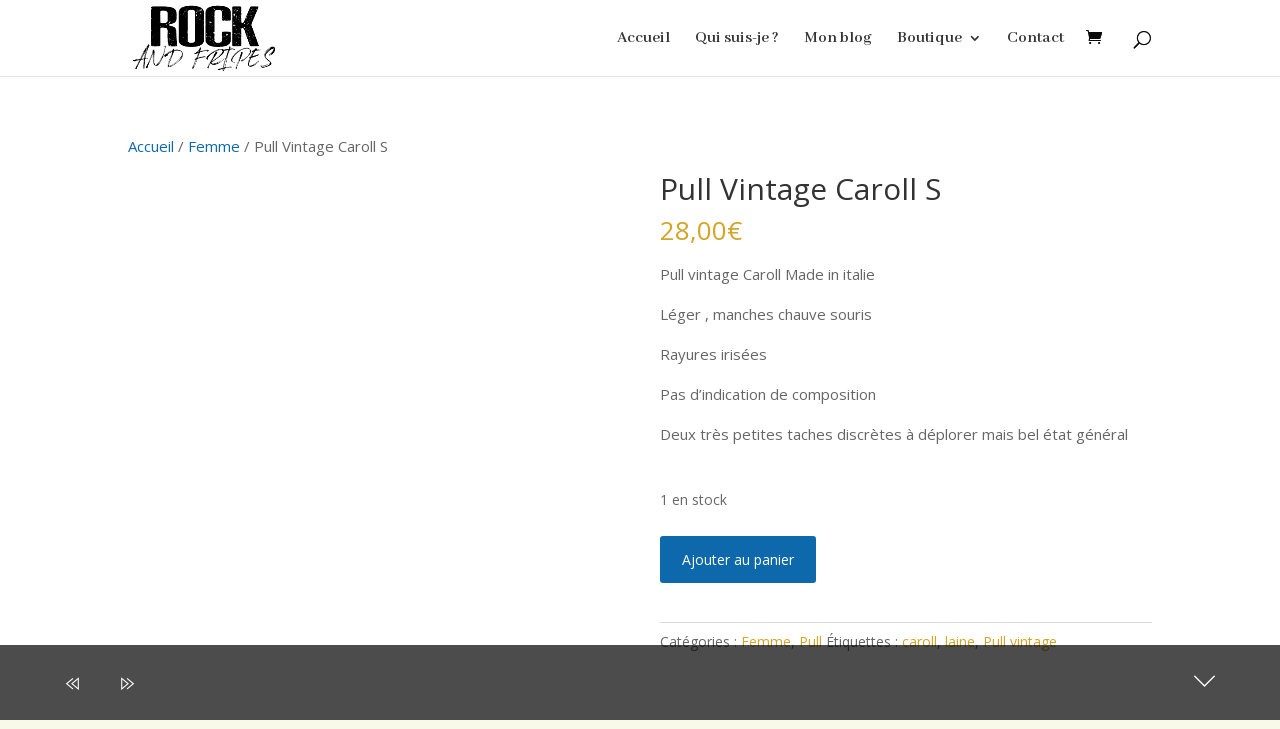

--- FILE ---
content_type: text/html; charset=UTF-8
request_url: https://rockandfripes.fr/produit/pull-vintage-caroll-s/
body_size: 30796
content:
<!DOCTYPE html>
<html lang="fr-FR">
<head>
	<meta charset="UTF-8" />
<meta http-equiv="X-UA-Compatible" content="IE=edge">
	<link rel="pingback" href="https://rockandfripes.fr/xmlrpc.php" />

	<script type="text/javascript">
		document.documentElement.className = 'js';
	</script>
	
	<!--[if lt IE 9]><script>document.createElement('audio');</script><![endif]-->
	<meta name='robots' content='index, follow, max-image-preview:large, max-snippet:-1, max-video-preview:-1' />
<script type="text/javascript">
			let jqueryParams=[],jQuery=function(r){return jqueryParams=[...jqueryParams,r],jQuery},$=function(r){return jqueryParams=[...jqueryParams,r],$};window.jQuery=jQuery,window.$=jQuery;let customHeadScripts=!1;jQuery.fn=jQuery.prototype={},$.fn=jQuery.prototype={},jQuery.noConflict=function(r){if(window.jQuery)return jQuery=window.jQuery,$=window.jQuery,customHeadScripts=!0,jQuery.noConflict},jQuery.ready=function(r){jqueryParams=[...jqueryParams,r]},$.ready=function(r){jqueryParams=[...jqueryParams,r]},jQuery.load=function(r){jqueryParams=[...jqueryParams,r]},$.load=function(r){jqueryParams=[...jqueryParams,r]},jQuery.fn.ready=function(r){jqueryParams=[...jqueryParams,r]},$.fn.ready=function(r){jqueryParams=[...jqueryParams,r]};</script>
	<!-- This site is optimized with the Yoast SEO plugin v26.3 - https://yoast.com/wordpress/plugins/seo/ -->
	<title>Rockandfripes est une boutique de vêtements d’occasion essentiellement du vintage , Pull Vintage Caroll S Pour un shopping alternatif et écoresponsable.</title>
	<meta name="description" content="Rock And Fripes est une boutique de seconde-main vintage - Sélection de pièces uniques vintage chinées avec amour pour leur qualité et leur style Pull Vintage Caroll S Rockandfripes est une boutique de vêtements d’occasion ." />
	<link rel="canonical" href="https://rockandfripes.fr/produit/pull-vintage-caroll-s/" />
	<meta property="og:locale" content="fr_FR" />
	<meta property="og:type" content="article" />
	<meta property="og:title" content="Rockandfripes est une boutique de vêtements d’occasion essentiellement du vintage , Pull Vintage Caroll S Pour un shopping alternatif et écoresponsable." />
	<meta property="og:description" content="Rock And Fripes est une boutique de seconde-main vintage - Sélection de pièces uniques vintage chinées avec amour pour leur qualité et leur style Pull Vintage Caroll S Rockandfripes est une boutique de vêtements d’occasion ." />
	<meta property="og:url" content="https://rockandfripes.fr/produit/pull-vintage-caroll-s/" />
	<meta property="og:site_name" content="Rock And Fripes" />
	<meta property="article:publisher" content="https://www.facebook.com/Rockandfripes-100240974748139" />
	<meta property="article:modified_time" content="2021-10-01T21:13:52+00:00" />
	<meta property="og:image" content="https://rockandfripes.fr/wp-content/uploads/2021/10/EBD5C2AB-D884-42E9-B66F-5293D95BE66D.jpeg" />
	<meta property="og:image:width" content="828" />
	<meta property="og:image:height" content="829" />
	<meta property="og:image:type" content="image/jpeg" />
	<meta name="twitter:card" content="summary_large_image" />
	<script type="application/ld+json" class="yoast-schema-graph">{"@context":"https://schema.org","@graph":[{"@type":"WebPage","@id":"https://rockandfripes.fr/produit/pull-vintage-caroll-s/","url":"https://rockandfripes.fr/produit/pull-vintage-caroll-s/","name":"Rockandfripes est une boutique de vêtements d’occasion essentiellement du vintage , Pull Vintage Caroll S Pour un shopping alternatif et écoresponsable.","isPartOf":{"@id":"https://rockandfripes.fr/#website"},"primaryImageOfPage":{"@id":"https://rockandfripes.fr/produit/pull-vintage-caroll-s/#primaryimage"},"image":{"@id":"https://rockandfripes.fr/produit/pull-vintage-caroll-s/#primaryimage"},"thumbnailUrl":"https://rockandfripes.fr/wp-content/uploads/2021/10/EBD5C2AB-D884-42E9-B66F-5293D95BE66D.jpeg","datePublished":"2021-10-01T21:11:41+00:00","dateModified":"2021-10-01T21:13:52+00:00","description":"Rock And Fripes est une boutique de seconde-main vintage - Sélection de pièces uniques vintage chinées avec amour pour leur qualité et leur style Pull Vintage Caroll S Rockandfripes est une boutique de vêtements d’occasion .","breadcrumb":{"@id":"https://rockandfripes.fr/produit/pull-vintage-caroll-s/#breadcrumb"},"inLanguage":"fr-FR","potentialAction":[{"@type":"ReadAction","target":["https://rockandfripes.fr/produit/pull-vintage-caroll-s/"]}]},{"@type":"ImageObject","inLanguage":"fr-FR","@id":"https://rockandfripes.fr/produit/pull-vintage-caroll-s/#primaryimage","url":"https://rockandfripes.fr/wp-content/uploads/2021/10/EBD5C2AB-D884-42E9-B66F-5293D95BE66D.jpeg","contentUrl":"https://rockandfripes.fr/wp-content/uploads/2021/10/EBD5C2AB-D884-42E9-B66F-5293D95BE66D.jpeg","width":828,"height":829},{"@type":"BreadcrumbList","@id":"https://rockandfripes.fr/produit/pull-vintage-caroll-s/#breadcrumb","itemListElement":[{"@type":"ListItem","position":1,"name":"Accueil","item":"https://rockandfripes.fr/"},{"@type":"ListItem","position":2,"name":"Boutique","item":"https://rockandfripes.fr/boutique/"},{"@type":"ListItem","position":3,"name":"Pull Vintage Caroll S"}]},{"@type":"WebSite","@id":"https://rockandfripes.fr/#website","url":"https://rockandfripes.fr/","name":"Rock And Fripes","description":"The Borderline Shop","publisher":{"@id":"https://rockandfripes.fr/#organization"},"potentialAction":[{"@type":"SearchAction","target":{"@type":"EntryPoint","urlTemplate":"https://rockandfripes.fr/?s={search_term_string}"},"query-input":{"@type":"PropertyValueSpecification","valueRequired":true,"valueName":"search_term_string"}}],"inLanguage":"fr-FR"},{"@type":"Organization","@id":"https://rockandfripes.fr/#organization","name":"rock and fripes","url":"https://rockandfripes.fr/","logo":{"@type":"ImageObject","inLanguage":"fr-FR","@id":"https://rockandfripes.fr/#/schema/logo/image/","url":"https://rockandfripes.fr/wp-content/uploads/2021/01/rock-and-fripes-white.png","contentUrl":"https://rockandfripes.fr/wp-content/uploads/2021/01/rock-and-fripes-white.png","width":241,"height":129,"caption":"rock and fripes"},"image":{"@id":"https://rockandfripes.fr/#/schema/logo/image/"},"sameAs":["https://www.facebook.com/Rockandfripes-100240974748139","https://www.instagram.com/lebusapaillettes/?hl=fr-ca","https://www.pinterest.fr/Lebusapaillettes/"]}]}</script>
	<!-- / Yoast SEO plugin. -->


<link rel='dns-prefetch' href='//fonts.googleapis.com' />
<link rel="alternate" type="application/rss+xml" title="Rock And Fripes &raquo; Flux" href="https://rockandfripes.fr/feed/" />
<meta content="Divi v.4.27.4" name="generator"/><link rel='stylesheet' id='font-awesome-css' href='https://rockandfripes.fr/wp-content/plugins/woocommerce-ajax-filters/berocket/assets/css/font-awesome.min.css?ver=6.8.3' type='text/css' media='all' />
<link rel='stylesheet' id='berocket_aapf_widget-style-css' href='https://rockandfripes.fr/wp-content/plugins/woocommerce-ajax-filters/assets/frontend/css/fullmain.min.css?ver=1.6.9.4' type='text/css' media='all' />
<link rel='stylesheet' id='ddp-admin-css-vb-css' href='https://rockandfripes.fr/wp-content/plugins/ddpro/css/ddp-admin-vb.css?ver=5.5.1' type='text/css' media='all' />
<link rel='stylesheet' id='sbi_styles-css' href='https://rockandfripes.fr/wp-content/plugins/instagram-feed/css/sbi-styles.min.css?ver=6.9.1' type='text/css' media='all' />
<link rel='stylesheet' id='wp-block-library-css' href='https://rockandfripes.fr/wp-includes/css/dist/block-library/style.min.css?ver=6.8.3' type='text/css' media='all' />
<style id='wp-block-library-theme-inline-css' type='text/css'>
.wp-block-audio :where(figcaption){color:#555;font-size:13px;text-align:center}.is-dark-theme .wp-block-audio :where(figcaption){color:#ffffffa6}.wp-block-audio{margin:0 0 1em}.wp-block-code{border:1px solid #ccc;border-radius:4px;font-family:Menlo,Consolas,monaco,monospace;padding:.8em 1em}.wp-block-embed :where(figcaption){color:#555;font-size:13px;text-align:center}.is-dark-theme .wp-block-embed :where(figcaption){color:#ffffffa6}.wp-block-embed{margin:0 0 1em}.blocks-gallery-caption{color:#555;font-size:13px;text-align:center}.is-dark-theme .blocks-gallery-caption{color:#ffffffa6}:root :where(.wp-block-image figcaption){color:#555;font-size:13px;text-align:center}.is-dark-theme :root :where(.wp-block-image figcaption){color:#ffffffa6}.wp-block-image{margin:0 0 1em}.wp-block-pullquote{border-bottom:4px solid;border-top:4px solid;color:currentColor;margin-bottom:1.75em}.wp-block-pullquote cite,.wp-block-pullquote footer,.wp-block-pullquote__citation{color:currentColor;font-size:.8125em;font-style:normal;text-transform:uppercase}.wp-block-quote{border-left:.25em solid;margin:0 0 1.75em;padding-left:1em}.wp-block-quote cite,.wp-block-quote footer{color:currentColor;font-size:.8125em;font-style:normal;position:relative}.wp-block-quote:where(.has-text-align-right){border-left:none;border-right:.25em solid;padding-left:0;padding-right:1em}.wp-block-quote:where(.has-text-align-center){border:none;padding-left:0}.wp-block-quote.is-large,.wp-block-quote.is-style-large,.wp-block-quote:where(.is-style-plain){border:none}.wp-block-search .wp-block-search__label{font-weight:700}.wp-block-search__button{border:1px solid #ccc;padding:.375em .625em}:where(.wp-block-group.has-background){padding:1.25em 2.375em}.wp-block-separator.has-css-opacity{opacity:.4}.wp-block-separator{border:none;border-bottom:2px solid;margin-left:auto;margin-right:auto}.wp-block-separator.has-alpha-channel-opacity{opacity:1}.wp-block-separator:not(.is-style-wide):not(.is-style-dots){width:100px}.wp-block-separator.has-background:not(.is-style-dots){border-bottom:none;height:1px}.wp-block-separator.has-background:not(.is-style-wide):not(.is-style-dots){height:2px}.wp-block-table{margin:0 0 1em}.wp-block-table td,.wp-block-table th{word-break:normal}.wp-block-table :where(figcaption){color:#555;font-size:13px;text-align:center}.is-dark-theme .wp-block-table :where(figcaption){color:#ffffffa6}.wp-block-video :where(figcaption){color:#555;font-size:13px;text-align:center}.is-dark-theme .wp-block-video :where(figcaption){color:#ffffffa6}.wp-block-video{margin:0 0 1em}:root :where(.wp-block-template-part.has-background){margin-bottom:0;margin-top:0;padding:1.25em 2.375em}
</style>
<style id='global-styles-inline-css' type='text/css'>
:root{--wp--preset--aspect-ratio--square: 1;--wp--preset--aspect-ratio--4-3: 4/3;--wp--preset--aspect-ratio--3-4: 3/4;--wp--preset--aspect-ratio--3-2: 3/2;--wp--preset--aspect-ratio--2-3: 2/3;--wp--preset--aspect-ratio--16-9: 16/9;--wp--preset--aspect-ratio--9-16: 9/16;--wp--preset--color--black: #000000;--wp--preset--color--cyan-bluish-gray: #abb8c3;--wp--preset--color--white: #ffffff;--wp--preset--color--pale-pink: #f78da7;--wp--preset--color--vivid-red: #cf2e2e;--wp--preset--color--luminous-vivid-orange: #ff6900;--wp--preset--color--luminous-vivid-amber: #fcb900;--wp--preset--color--light-green-cyan: #7bdcb5;--wp--preset--color--vivid-green-cyan: #00d084;--wp--preset--color--pale-cyan-blue: #8ed1fc;--wp--preset--color--vivid-cyan-blue: #0693e3;--wp--preset--color--vivid-purple: #9b51e0;--wp--preset--gradient--vivid-cyan-blue-to-vivid-purple: linear-gradient(135deg,rgba(6,147,227,1) 0%,rgb(155,81,224) 100%);--wp--preset--gradient--light-green-cyan-to-vivid-green-cyan: linear-gradient(135deg,rgb(122,220,180) 0%,rgb(0,208,130) 100%);--wp--preset--gradient--luminous-vivid-amber-to-luminous-vivid-orange: linear-gradient(135deg,rgba(252,185,0,1) 0%,rgba(255,105,0,1) 100%);--wp--preset--gradient--luminous-vivid-orange-to-vivid-red: linear-gradient(135deg,rgba(255,105,0,1) 0%,rgb(207,46,46) 100%);--wp--preset--gradient--very-light-gray-to-cyan-bluish-gray: linear-gradient(135deg,rgb(238,238,238) 0%,rgb(169,184,195) 100%);--wp--preset--gradient--cool-to-warm-spectrum: linear-gradient(135deg,rgb(74,234,220) 0%,rgb(151,120,209) 20%,rgb(207,42,186) 40%,rgb(238,44,130) 60%,rgb(251,105,98) 80%,rgb(254,248,76) 100%);--wp--preset--gradient--blush-light-purple: linear-gradient(135deg,rgb(255,206,236) 0%,rgb(152,150,240) 100%);--wp--preset--gradient--blush-bordeaux: linear-gradient(135deg,rgb(254,205,165) 0%,rgb(254,45,45) 50%,rgb(107,0,62) 100%);--wp--preset--gradient--luminous-dusk: linear-gradient(135deg,rgb(255,203,112) 0%,rgb(199,81,192) 50%,rgb(65,88,208) 100%);--wp--preset--gradient--pale-ocean: linear-gradient(135deg,rgb(255,245,203) 0%,rgb(182,227,212) 50%,rgb(51,167,181) 100%);--wp--preset--gradient--electric-grass: linear-gradient(135deg,rgb(202,248,128) 0%,rgb(113,206,126) 100%);--wp--preset--gradient--midnight: linear-gradient(135deg,rgb(2,3,129) 0%,rgb(40,116,252) 100%);--wp--preset--font-size--small: 13px;--wp--preset--font-size--medium: 20px;--wp--preset--font-size--large: 36px;--wp--preset--font-size--x-large: 42px;--wp--preset--spacing--20: 0.44rem;--wp--preset--spacing--30: 0.67rem;--wp--preset--spacing--40: 1rem;--wp--preset--spacing--50: 1.5rem;--wp--preset--spacing--60: 2.25rem;--wp--preset--spacing--70: 3.38rem;--wp--preset--spacing--80: 5.06rem;--wp--preset--shadow--natural: 6px 6px 9px rgba(0, 0, 0, 0.2);--wp--preset--shadow--deep: 12px 12px 50px rgba(0, 0, 0, 0.4);--wp--preset--shadow--sharp: 6px 6px 0px rgba(0, 0, 0, 0.2);--wp--preset--shadow--outlined: 6px 6px 0px -3px rgba(255, 255, 255, 1), 6px 6px rgba(0, 0, 0, 1);--wp--preset--shadow--crisp: 6px 6px 0px rgba(0, 0, 0, 1);}:root { --wp--style--global--content-size: 823px;--wp--style--global--wide-size: 1080px; }:where(body) { margin: 0; }.wp-site-blocks > .alignleft { float: left; margin-right: 2em; }.wp-site-blocks > .alignright { float: right; margin-left: 2em; }.wp-site-blocks > .aligncenter { justify-content: center; margin-left: auto; margin-right: auto; }:where(.is-layout-flex){gap: 0.5em;}:where(.is-layout-grid){gap: 0.5em;}.is-layout-flow > .alignleft{float: left;margin-inline-start: 0;margin-inline-end: 2em;}.is-layout-flow > .alignright{float: right;margin-inline-start: 2em;margin-inline-end: 0;}.is-layout-flow > .aligncenter{margin-left: auto !important;margin-right: auto !important;}.is-layout-constrained > .alignleft{float: left;margin-inline-start: 0;margin-inline-end: 2em;}.is-layout-constrained > .alignright{float: right;margin-inline-start: 2em;margin-inline-end: 0;}.is-layout-constrained > .aligncenter{margin-left: auto !important;margin-right: auto !important;}.is-layout-constrained > :where(:not(.alignleft):not(.alignright):not(.alignfull)){max-width: var(--wp--style--global--content-size);margin-left: auto !important;margin-right: auto !important;}.is-layout-constrained > .alignwide{max-width: var(--wp--style--global--wide-size);}body .is-layout-flex{display: flex;}.is-layout-flex{flex-wrap: wrap;align-items: center;}.is-layout-flex > :is(*, div){margin: 0;}body .is-layout-grid{display: grid;}.is-layout-grid > :is(*, div){margin: 0;}body{padding-top: 0px;padding-right: 0px;padding-bottom: 0px;padding-left: 0px;}:root :where(.wp-element-button, .wp-block-button__link){background-color: #32373c;border-width: 0;color: #fff;font-family: inherit;font-size: inherit;line-height: inherit;padding: calc(0.667em + 2px) calc(1.333em + 2px);text-decoration: none;}.has-black-color{color: var(--wp--preset--color--black) !important;}.has-cyan-bluish-gray-color{color: var(--wp--preset--color--cyan-bluish-gray) !important;}.has-white-color{color: var(--wp--preset--color--white) !important;}.has-pale-pink-color{color: var(--wp--preset--color--pale-pink) !important;}.has-vivid-red-color{color: var(--wp--preset--color--vivid-red) !important;}.has-luminous-vivid-orange-color{color: var(--wp--preset--color--luminous-vivid-orange) !important;}.has-luminous-vivid-amber-color{color: var(--wp--preset--color--luminous-vivid-amber) !important;}.has-light-green-cyan-color{color: var(--wp--preset--color--light-green-cyan) !important;}.has-vivid-green-cyan-color{color: var(--wp--preset--color--vivid-green-cyan) !important;}.has-pale-cyan-blue-color{color: var(--wp--preset--color--pale-cyan-blue) !important;}.has-vivid-cyan-blue-color{color: var(--wp--preset--color--vivid-cyan-blue) !important;}.has-vivid-purple-color{color: var(--wp--preset--color--vivid-purple) !important;}.has-black-background-color{background-color: var(--wp--preset--color--black) !important;}.has-cyan-bluish-gray-background-color{background-color: var(--wp--preset--color--cyan-bluish-gray) !important;}.has-white-background-color{background-color: var(--wp--preset--color--white) !important;}.has-pale-pink-background-color{background-color: var(--wp--preset--color--pale-pink) !important;}.has-vivid-red-background-color{background-color: var(--wp--preset--color--vivid-red) !important;}.has-luminous-vivid-orange-background-color{background-color: var(--wp--preset--color--luminous-vivid-orange) !important;}.has-luminous-vivid-amber-background-color{background-color: var(--wp--preset--color--luminous-vivid-amber) !important;}.has-light-green-cyan-background-color{background-color: var(--wp--preset--color--light-green-cyan) !important;}.has-vivid-green-cyan-background-color{background-color: var(--wp--preset--color--vivid-green-cyan) !important;}.has-pale-cyan-blue-background-color{background-color: var(--wp--preset--color--pale-cyan-blue) !important;}.has-vivid-cyan-blue-background-color{background-color: var(--wp--preset--color--vivid-cyan-blue) !important;}.has-vivid-purple-background-color{background-color: var(--wp--preset--color--vivid-purple) !important;}.has-black-border-color{border-color: var(--wp--preset--color--black) !important;}.has-cyan-bluish-gray-border-color{border-color: var(--wp--preset--color--cyan-bluish-gray) !important;}.has-white-border-color{border-color: var(--wp--preset--color--white) !important;}.has-pale-pink-border-color{border-color: var(--wp--preset--color--pale-pink) !important;}.has-vivid-red-border-color{border-color: var(--wp--preset--color--vivid-red) !important;}.has-luminous-vivid-orange-border-color{border-color: var(--wp--preset--color--luminous-vivid-orange) !important;}.has-luminous-vivid-amber-border-color{border-color: var(--wp--preset--color--luminous-vivid-amber) !important;}.has-light-green-cyan-border-color{border-color: var(--wp--preset--color--light-green-cyan) !important;}.has-vivid-green-cyan-border-color{border-color: var(--wp--preset--color--vivid-green-cyan) !important;}.has-pale-cyan-blue-border-color{border-color: var(--wp--preset--color--pale-cyan-blue) !important;}.has-vivid-cyan-blue-border-color{border-color: var(--wp--preset--color--vivid-cyan-blue) !important;}.has-vivid-purple-border-color{border-color: var(--wp--preset--color--vivid-purple) !important;}.has-vivid-cyan-blue-to-vivid-purple-gradient-background{background: var(--wp--preset--gradient--vivid-cyan-blue-to-vivid-purple) !important;}.has-light-green-cyan-to-vivid-green-cyan-gradient-background{background: var(--wp--preset--gradient--light-green-cyan-to-vivid-green-cyan) !important;}.has-luminous-vivid-amber-to-luminous-vivid-orange-gradient-background{background: var(--wp--preset--gradient--luminous-vivid-amber-to-luminous-vivid-orange) !important;}.has-luminous-vivid-orange-to-vivid-red-gradient-background{background: var(--wp--preset--gradient--luminous-vivid-orange-to-vivid-red) !important;}.has-very-light-gray-to-cyan-bluish-gray-gradient-background{background: var(--wp--preset--gradient--very-light-gray-to-cyan-bluish-gray) !important;}.has-cool-to-warm-spectrum-gradient-background{background: var(--wp--preset--gradient--cool-to-warm-spectrum) !important;}.has-blush-light-purple-gradient-background{background: var(--wp--preset--gradient--blush-light-purple) !important;}.has-blush-bordeaux-gradient-background{background: var(--wp--preset--gradient--blush-bordeaux) !important;}.has-luminous-dusk-gradient-background{background: var(--wp--preset--gradient--luminous-dusk) !important;}.has-pale-ocean-gradient-background{background: var(--wp--preset--gradient--pale-ocean) !important;}.has-electric-grass-gradient-background{background: var(--wp--preset--gradient--electric-grass) !important;}.has-midnight-gradient-background{background: var(--wp--preset--gradient--midnight) !important;}.has-small-font-size{font-size: var(--wp--preset--font-size--small) !important;}.has-medium-font-size{font-size: var(--wp--preset--font-size--medium) !important;}.has-large-font-size{font-size: var(--wp--preset--font-size--large) !important;}.has-x-large-font-size{font-size: var(--wp--preset--font-size--x-large) !important;}
:where(.wp-block-post-template.is-layout-flex){gap: 1.25em;}:where(.wp-block-post-template.is-layout-grid){gap: 1.25em;}
:where(.wp-block-columns.is-layout-flex){gap: 2em;}:where(.wp-block-columns.is-layout-grid){gap: 2em;}
:root :where(.wp-block-pullquote){font-size: 1.5em;line-height: 1.6;}
</style>
<link rel='stylesheet' id='wpa-css-css' href='https://rockandfripes.fr/wp-content/plugins/honeypot/includes/css/wpa.css?ver=2.3.04' type='text/css' media='all' />
<link rel='stylesheet' id='photoswipe-css' href='https://rockandfripes.fr/wp-content/plugins/woocommerce/assets/css/photoswipe/photoswipe.min.css?ver=10.3.7' type='text/css' media='all' />
<link rel='stylesheet' id='photoswipe-default-skin-css' href='https://rockandfripes.fr/wp-content/plugins/woocommerce/assets/css/photoswipe/default-skin/default-skin.min.css?ver=10.3.7' type='text/css' media='all' />
<link rel='stylesheet' id='woocommerce-layout-css' href='https://rockandfripes.fr/wp-content/plugins/woocommerce/assets/css/woocommerce-layout.css?ver=10.3.7' type='text/css' media='all' />
<link rel='stylesheet' id='woocommerce-smallscreen-css' href='https://rockandfripes.fr/wp-content/plugins/woocommerce/assets/css/woocommerce-smallscreen.css?ver=10.3.7' type='text/css' media='only screen and (max-width: 768px)' />
<link rel='stylesheet' id='woocommerce-general-css' href='https://rockandfripes.fr/wp-content/plugins/woocommerce/assets/css/woocommerce.css?ver=10.3.7' type='text/css' media='all' />
<style id='woocommerce-inline-inline-css' type='text/css'>
.woocommerce form .form-row .required { visibility: visible; }
</style>
<link rel='stylesheet' id='testimonial-rotator-style-css' href='https://rockandfripes.fr/wp-content/plugins/testimonial-rotator/testimonial-rotator-style.css?ver=6.8.3' type='text/css' media='all' />
<link rel='stylesheet' id='brands-styles-css' href='https://rockandfripes.fr/wp-content/plugins/woocommerce/assets/css/brands.css?ver=10.3.7' type='text/css' media='all' />
<link rel='stylesheet' id='dgwt-wcas-style-css' href='https://rockandfripes.fr/wp-content/plugins/ajax-search-for-woocommerce/assets/css/style.min.css?ver=1.31.0' type='text/css' media='all' />
<link rel='stylesheet' id='et-divi-open-sans-css' href='https://fonts.googleapis.com/css?family=Open+Sans:300italic,400italic,600italic,700italic,800italic,400,300,600,700,800&#038;subset=latin,latin-ext&#038;display=swap' type='text/css' media='all' />
<link rel='stylesheet' id='et-builder-googlefonts-cached-css' href='https://fonts.googleapis.com/css?family=Nunito:200,300,regular,500,600,700,800,900,200italic,300italic,italic,500italic,600italic,700italic,800italic,900italic|Abhaya+Libre:regular,500,600,700,800|Roboto:100,100italic,300,300italic,regular,italic,500,500italic,700,700italic,900,900italic&#038;subset=latin,latin-ext&#038;display=swap' type='text/css' media='all' />
<link rel='stylesheet' id='wc_stripe_express_checkout_style-css' href='https://rockandfripes.fr/wp-content/plugins/woocommerce-gateway-stripe/build/express-checkout.css?ver=883d1b0d4165d89258df' type='text/css' media='all' />
<link rel='stylesheet' id='mediaelement-css' href='https://rockandfripes.fr/wp-includes/js/mediaelement/mediaelementplayer-legacy.min.css?ver=4.2.17' type='text/css' media='all' />
<link rel='stylesheet' id='wp-mediaelement-css' href='https://rockandfripes.fr/wp-includes/js/mediaelement/wp-mediaelement.min.css?ver=6.8.3' type='text/css' media='all' />
<link rel='stylesheet' id='themify-audio-dock-css' href='https://rockandfripes.fr/wp-content/plugins/themify-audio-dock/assets/styles.css?ver=2.0.6' type='text/css' media='all' />
<link rel='stylesheet' id='divi-style-css' href='https://rockandfripes.fr/wp-content/themes/Divi/style-static.min.css?ver=4.27.4' type='text/css' media='all' />
<script type="text/javascript" src="https://rockandfripes.fr/wp-includes/js/jquery/jquery.min.js?ver=3.7.1" id="jquery-core-js"></script>
<script type="text/javascript" src="https://rockandfripes.fr/wp-includes/js/jquery/jquery-migrate.min.js?ver=3.4.1" id="jquery-migrate-js"></script>
<script type="text/javascript" id="jquery-js-after">
/* <![CDATA[ */
jqueryParams.length&&$.each(jqueryParams,function(e,r){if("function"==typeof r){var n=String(r);n.replace("$","jQuery");var a=new Function("return "+n)();$(document).ready(a)}});
/* ]]> */
</script>
<script type="text/javascript" src="https://rockandfripes.fr/wp-content/plugins/woocommerce/assets/js/jquery-blockui/jquery.blockUI.min.js?ver=2.7.0-wc.10.3.7" id="wc-jquery-blockui-js" defer="defer" data-wp-strategy="defer"></script>
<script type="text/javascript" id="wc-add-to-cart-js-extra">
/* <![CDATA[ */
var wc_add_to_cart_params = {"ajax_url":"\/wp-admin\/admin-ajax.php","wc_ajax_url":"\/?wc-ajax=%%endpoint%%","i18n_view_cart":"Voir le panier","cart_url":"https:\/\/rockandfripes.fr\/cart\/","is_cart":"","cart_redirect_after_add":"no"};
/* ]]> */
</script>
<script type="text/javascript" src="https://rockandfripes.fr/wp-content/plugins/woocommerce/assets/js/frontend/add-to-cart.min.js?ver=10.3.7" id="wc-add-to-cart-js" defer="defer" data-wp-strategy="defer"></script>
<script type="text/javascript" src="https://rockandfripes.fr/wp-content/plugins/woocommerce/assets/js/zoom/jquery.zoom.min.js?ver=1.7.21-wc.10.3.7" id="wc-zoom-js" defer="defer" data-wp-strategy="defer"></script>
<script type="text/javascript" src="https://rockandfripes.fr/wp-content/plugins/woocommerce/assets/js/flexslider/jquery.flexslider.min.js?ver=2.7.2-wc.10.3.7" id="wc-flexslider-js" defer="defer" data-wp-strategy="defer"></script>
<script type="text/javascript" src="https://rockandfripes.fr/wp-content/plugins/woocommerce/assets/js/photoswipe/photoswipe.min.js?ver=4.1.1-wc.10.3.7" id="wc-photoswipe-js" defer="defer" data-wp-strategy="defer"></script>
<script type="text/javascript" src="https://rockandfripes.fr/wp-content/plugins/woocommerce/assets/js/photoswipe/photoswipe-ui-default.min.js?ver=4.1.1-wc.10.3.7" id="wc-photoswipe-ui-default-js" defer="defer" data-wp-strategy="defer"></script>
<script type="text/javascript" id="wc-single-product-js-extra">
/* <![CDATA[ */
var wc_single_product_params = {"i18n_required_rating_text":"Veuillez s\u00e9lectionner une note","i18n_rating_options":["1\u00a0\u00e9toile sur 5","2\u00a0\u00e9toiles sur 5","3\u00a0\u00e9toiles sur 5","4\u00a0\u00e9toiles sur 5","5\u00a0\u00e9toiles sur 5"],"i18n_product_gallery_trigger_text":"Voir la galerie d\u2019images en plein \u00e9cran","review_rating_required":"yes","flexslider":{"rtl":false,"animation":"slide","smoothHeight":true,"directionNav":false,"controlNav":"thumbnails","slideshow":false,"animationSpeed":500,"animationLoop":false,"allowOneSlide":false},"zoom_enabled":"1","zoom_options":[],"photoswipe_enabled":"1","photoswipe_options":{"shareEl":false,"closeOnScroll":false,"history":false,"hideAnimationDuration":0,"showAnimationDuration":0},"flexslider_enabled":"1"};
/* ]]> */
</script>
<script type="text/javascript" src="https://rockandfripes.fr/wp-content/plugins/woocommerce/assets/js/frontend/single-product.min.js?ver=10.3.7" id="wc-single-product-js" defer="defer" data-wp-strategy="defer"></script>
<script type="text/javascript" src="https://rockandfripes.fr/wp-content/plugins/woocommerce/assets/js/js-cookie/js.cookie.min.js?ver=2.1.4-wc.10.3.7" id="wc-js-cookie-js" defer="defer" data-wp-strategy="defer"></script>
<script type="text/javascript" id="woocommerce-js-extra">
/* <![CDATA[ */
var woocommerce_params = {"ajax_url":"\/wp-admin\/admin-ajax.php","wc_ajax_url":"\/?wc-ajax=%%endpoint%%","i18n_password_show":"Afficher le mot de passe","i18n_password_hide":"Masquer le mot de passe"};
/* ]]> */
</script>
<script type="text/javascript" src="https://rockandfripes.fr/wp-content/plugins/woocommerce/assets/js/frontend/woocommerce.min.js?ver=10.3.7" id="woocommerce-js" defer="defer" data-wp-strategy="defer"></script>
<script type="text/javascript" src="https://rockandfripes.fr/wp-content/plugins/testimonial-rotator/js/jquery.cycletwo.js?ver=6.8.3" id="cycletwo-js"></script>
<script type="text/javascript" src="https://rockandfripes.fr/wp-content/plugins/testimonial-rotator/js/jquery.cycletwo.addons.js?ver=6.8.3" id="cycletwo-addons-js"></script>
<link rel="https://api.w.org/" href="https://rockandfripes.fr/wp-json/" /><link rel="alternate" title="JSON" type="application/json" href="https://rockandfripes.fr/wp-json/wp/v2/product/267983" /><link rel="EditURI" type="application/rsd+xml" title="RSD" href="https://rockandfripes.fr/xmlrpc.php?rsd" />
<meta name="generator" content="WordPress 6.8.3" />
<meta name="generator" content="WooCommerce 10.3.7" />
<link rel='shortlink' href='https://rockandfripes.fr/?p=267983' />
<link rel="alternate" title="oEmbed (JSON)" type="application/json+oembed" href="https://rockandfripes.fr/wp-json/oembed/1.0/embed?url=https%3A%2F%2Frockandfripes.fr%2Fproduit%2Fpull-vintage-caroll-s%2F" />
<link rel="alternate" title="oEmbed (XML)" type="text/xml+oembed" href="https://rockandfripes.fr/wp-json/oembed/1.0/embed?url=https%3A%2F%2Frockandfripes.fr%2Fproduit%2Fpull-vintage-caroll-s%2F&#038;format=xml" />
<style></style>		<style>
			.dgwt-wcas-ico-magnifier,.dgwt-wcas-ico-magnifier-handler{max-width:20px}.dgwt-wcas-search-wrapp{max-width:600px}		</style>
		<meta name="viewport" content="width=device-width, initial-scale=1.0, maximum-scale=1.0, user-scalable=0" />	<noscript><style>.woocommerce-product-gallery{ opacity: 1 !important; }</style></noscript>
	<style type="text/css" id="custom-background-css">
body.custom-background { background-color: #f9f9ea; }
</style>
	<!-- Global site tag (gtag.js) - Google Analytics -->
<script async src="https://www.googletagmanager.com/gtag/js?id=G-3TDZFNREP7"></script>
<script>
  window.dataLayer = window.dataLayer || [];
  function gtag(){dataLayer.push(arguments);}
  gtag('js', new Date());

  gtag('config', 'G-3TDZFNREP7');
</script><link rel="icon" href="https://rockandfripes.fr/wp-content/uploads/2019/10/cropped-28FF3210-4E22-4000-B197-07E749D34355-4-32x32.jpeg" sizes="32x32" />
<link rel="icon" href="https://rockandfripes.fr/wp-content/uploads/2019/10/cropped-28FF3210-4E22-4000-B197-07E749D34355-4-192x192.jpeg" sizes="192x192" />
<link rel="apple-touch-icon" href="https://rockandfripes.fr/wp-content/uploads/2019/10/cropped-28FF3210-4E22-4000-B197-07E749D34355-4-180x180.jpeg" />
<meta name="msapplication-TileImage" content="https://rockandfripes.fr/wp-content/uploads/2019/10/cropped-28FF3210-4E22-4000-B197-07E749D34355-4-270x270.jpeg" />
<link rel="stylesheet" id="et-divi-customizer-global-cached-inline-styles" href="https://rockandfripes.fr/wp-content/et-cache/global/et-divi-customizer-global.min.css?ver=1762810546" /><link rel="stylesheet" id="et-core-unified-cpt-tb-839-267983-cached-inline-styles" href="https://rockandfripes.fr/wp-content/et-cache/267983/et-core-unified-cpt-tb-839-267983.min.css?ver=1762920123" /></head>
<body data-rsssl=1 class="wp-singular product-template-default single single-product postid-267983 custom-background wp-theme-Divi theme-Divi et-tb-has-template et-tb-has-footer woocommerce woocommerce-page woocommerce-no-js et_button_no_icon et_pb_button_helper_class et_fixed_nav et_show_nav et_primary_nav_dropdown_animation_fade et_secondary_nav_dropdown_animation_fade et_header_style_left et_cover_background et_pb_gutter osx et_pb_gutters3 et_no_sidebar et_divi_theme et-db">
	<div id="page-container">
<div id="et-boc" class="et-boc">
			
		

	<header id="main-header" data-height-onload="62">
		<div class="container clearfix et_menu_container">
					<div class="logo_container">
				<span class="logo_helper"></span>
				<a href="https://rockandfripes.fr/">
				<img src="https://rockandfripes.fr/wp-content/uploads/2019/12/logo-rock-and-fripes.png" width="329" height="155" alt="Rock And Fripes" id="logo" data-height-percentage="90" />
				</a>
			</div>
					<div id="et-top-navigation" data-height="62" data-fixed-height="40">
									<nav id="top-menu-nav">
					<ul id="top-menu" class="nav"><li class="menu-item menu-item-type-post_type menu-item-object-page menu-item-home menu-item-260556"><a href="https://rockandfripes.fr/">Accueil</a></li>
<li class="menu-item menu-item-type-post_type menu-item-object-page menu-item-260554"><a href="https://rockandfripes.fr/qui-suis-je/">Qui suis-je ?</a></li>
<li class="menu-item menu-item-type-post_type menu-item-object-page menu-item-261263"><a href="https://rockandfripes.fr/mon-blog/">Mon blog</a></li>
<li class="menu-item menu-item-type-post_type menu-item-object-page menu-item-has-children current_page_parent menu-item-88"><a href="https://rockandfripes.fr/boutique/">Boutique</a>
<ul class="sub-menu">
	<li class="menu-item menu-item-type-post_type menu-item-object-page menu-item-465"><a href="https://rockandfripes.fr/femme/">Femme</a></li>
	<li class="menu-item menu-item-type-post_type menu-item-object-page menu-item-260983"><a href="https://rockandfripes.fr/homme/">Homme</a></li>
	<li class="menu-item menu-item-type-post_type menu-item-object-page menu-item-260977"><a href="https://rockandfripes.fr/accessoires/">Accessoires</a></li>
	<li class="menu-item menu-item-type-post_type menu-item-object-page menu-item-261006"><a href="https://rockandfripes.fr/objets-deco/">Objets &#038; déco</a></li>
</ul>
</li>
<li class="menu-item menu-item-type-post_type menu-item-object-page menu-item-260555"><a href="https://rockandfripes.fr/contact/">Contact</a></li>
</ul>					</nav>
				
				<a href="https://rockandfripes.fr/cart/" class="et-cart-info">
				<span></span>
			</a>
				
									<div id="et_top_search">
						<span id="et_search_icon"></span>
					</div>
				
				<div id="et_mobile_nav_menu">
				<div class="mobile_nav closed">
					<span class="select_page">Sélectionner une page</span>
					<span class="mobile_menu_bar mobile_menu_bar_toggle"></span>
				</div>
			</div>			</div> <!-- #et-top-navigation -->
		</div> <!-- .container -->
				<div class="et_search_outer">
			<div class="container et_search_form_container">
				<form role="search" method="get" class="et-search-form" action="https://rockandfripes.fr/">
				<input type="search" class="et-search-field" placeholder="Rechercher &hellip;" value="" name="s" title="Rechercher:" />				</form>
				<span class="et_close_search_field"></span>
			</div>
		</div>
			</header> <!-- #main-header -->
<div id="et-main-area">
	
	
		<div id="main-content">
			<div class="container">
				<div id="content-area" class="clearfix">
					<div id="left-area"><nav class="woocommerce-breadcrumb" aria-label="Breadcrumb"><a href="https://rockandfripes.fr">Accueil</a>&nbsp;&#47;&nbsp;<a href="https://rockandfripes.fr/product-category/femme/">Femme</a>&nbsp;&#47;&nbsp;Pull Vintage Caroll S</nav>
					
			<div class="woocommerce-notices-wrapper"></div><div id="product-267983" class="product type-product post-267983 status-publish first instock product_cat-femme product_cat-pull product_tag-caroll product_tag-laine product_tag-pull-vintage has-post-thumbnail taxable shipping-taxable purchasable product-type-simple">

	<div class="clearfix"><div class="woocommerce-product-gallery woocommerce-product-gallery--with-images woocommerce-product-gallery--columns-4 images" data-columns="4" style="opacity: 0; transition: opacity .25s ease-in-out;">
	<div class="woocommerce-product-gallery__wrapper">
		<div data-thumb="https://rockandfripes.fr/wp-content/uploads/2021/10/EBD5C2AB-D884-42E9-B66F-5293D95BE66D-100x100.jpeg" data-thumb-alt="Pull Vintage Caroll S" data-thumb-srcset=""  data-thumb-sizes="" class="woocommerce-product-gallery__image"><a href="https://rockandfripes.fr/wp-content/uploads/2021/10/EBD5C2AB-D884-42E9-B66F-5293D95BE66D.jpeg"><img width="600" height="601" src="https://rockandfripes.fr/wp-content/uploads/2021/10/EBD5C2AB-D884-42E9-B66F-5293D95BE66D-600x601.jpeg" class="wp-post-image" alt="Pull Vintage Caroll S" data-caption="" data-src="https://rockandfripes.fr/wp-content/uploads/2021/10/EBD5C2AB-D884-42E9-B66F-5293D95BE66D.jpeg" data-large_image="https://rockandfripes.fr/wp-content/uploads/2021/10/EBD5C2AB-D884-42E9-B66F-5293D95BE66D.jpeg" data-large_image_width="828" data-large_image_height="829" decoding="async" fetchpriority="high" srcset="https://rockandfripes.fr/wp-content/uploads/2021/10/EBD5C2AB-D884-42E9-B66F-5293D95BE66D-600x601.jpeg 600w, https://rockandfripes.fr/wp-content/uploads/2021/10/EBD5C2AB-D884-42E9-B66F-5293D95BE66D-480x481.jpeg 480w" sizes="(min-width: 0px) and (max-width: 480px) 480px, (min-width: 481px) 600px, 100vw" /></a></div><div data-thumb="https://rockandfripes.fr/wp-content/uploads/2021/10/DE904B0F-DA00-475C-9CF5-8EFFADDE82A7-100x100.jpeg" data-thumb-alt="Pull Vintage Caroll S – Image 2" data-thumb-srcset=""  data-thumb-sizes="" class="woocommerce-product-gallery__image"><a href="https://rockandfripes.fr/wp-content/uploads/2021/10/DE904B0F-DA00-475C-9CF5-8EFFADDE82A7-scaled.jpeg"><img width="600" height="800" src="https://rockandfripes.fr/wp-content/uploads/2021/10/DE904B0F-DA00-475C-9CF5-8EFFADDE82A7-600x800.jpeg" class="" alt="Pull Vintage Caroll S – Image 2" data-caption="" data-src="https://rockandfripes.fr/wp-content/uploads/2021/10/DE904B0F-DA00-475C-9CF5-8EFFADDE82A7-scaled.jpeg" data-large_image="https://rockandfripes.fr/wp-content/uploads/2021/10/DE904B0F-DA00-475C-9CF5-8EFFADDE82A7-scaled.jpeg" data-large_image_width="2160" data-large_image_height="2880" decoding="async" /></a></div><div data-thumb="https://rockandfripes.fr/wp-content/uploads/2021/10/637C3540-D343-4727-AD69-CF1DDE688F0B-100x100.jpeg" data-thumb-alt="Pull Vintage Caroll S – Image 3" data-thumb-srcset=""  data-thumb-sizes="" class="woocommerce-product-gallery__image"><a href="https://rockandfripes.fr/wp-content/uploads/2021/10/637C3540-D343-4727-AD69-CF1DDE688F0B-scaled.jpeg"><img width="600" height="800" src="https://rockandfripes.fr/wp-content/uploads/2021/10/637C3540-D343-4727-AD69-CF1DDE688F0B-600x800.jpeg" class="" alt="Pull Vintage Caroll S – Image 3" data-caption="" data-src="https://rockandfripes.fr/wp-content/uploads/2021/10/637C3540-D343-4727-AD69-CF1DDE688F0B-scaled.jpeg" data-large_image="https://rockandfripes.fr/wp-content/uploads/2021/10/637C3540-D343-4727-AD69-CF1DDE688F0B-scaled.jpeg" data-large_image_width="2160" data-large_image_height="2880" decoding="async" /></a></div><div data-thumb="https://rockandfripes.fr/wp-content/uploads/2021/10/9A4B1419-B4C0-4971-B331-BC42EB34DF73-100x100.jpeg" data-thumb-alt="Pull Vintage Caroll S – Image 4" data-thumb-srcset=""  data-thumb-sizes="" class="woocommerce-product-gallery__image"><a href="https://rockandfripes.fr/wp-content/uploads/2021/10/9A4B1419-B4C0-4971-B331-BC42EB34DF73-scaled.jpeg"><img width="600" height="800" src="https://rockandfripes.fr/wp-content/uploads/2021/10/9A4B1419-B4C0-4971-B331-BC42EB34DF73-600x800.jpeg" class="" alt="Pull Vintage Caroll S – Image 4" data-caption="" data-src="https://rockandfripes.fr/wp-content/uploads/2021/10/9A4B1419-B4C0-4971-B331-BC42EB34DF73-scaled.jpeg" data-large_image="https://rockandfripes.fr/wp-content/uploads/2021/10/9A4B1419-B4C0-4971-B331-BC42EB34DF73-scaled.jpeg" data-large_image_width="2160" data-large_image_height="2880" decoding="async" /></a></div><div data-thumb="https://rockandfripes.fr/wp-content/uploads/2021/10/EB4655AC-87B7-404A-ADD8-61BC288CB65F-100x100.jpeg" data-thumb-alt="Pull Vintage Caroll S – Image 5" data-thumb-srcset=""  data-thumb-sizes="" class="woocommerce-product-gallery__image"><a href="https://rockandfripes.fr/wp-content/uploads/2021/10/EB4655AC-87B7-404A-ADD8-61BC288CB65F-scaled.jpeg"><img width="600" height="800" src="https://rockandfripes.fr/wp-content/uploads/2021/10/EB4655AC-87B7-404A-ADD8-61BC288CB65F-600x800.jpeg" class="" alt="Pull Vintage Caroll S – Image 5" data-caption="" data-src="https://rockandfripes.fr/wp-content/uploads/2021/10/EB4655AC-87B7-404A-ADD8-61BC288CB65F-scaled.jpeg" data-large_image="https://rockandfripes.fr/wp-content/uploads/2021/10/EB4655AC-87B7-404A-ADD8-61BC288CB65F-scaled.jpeg" data-large_image_width="2160" data-large_image_height="2880" decoding="async" loading="lazy" /></a></div><div data-thumb="https://rockandfripes.fr/wp-content/uploads/2021/10/B8C5A9CD-7939-45A2-9929-51FD6C77843D-100x100.jpeg" data-thumb-alt="Pull Vintage Caroll S – Image 6" data-thumb-srcset=""  data-thumb-sizes="" class="woocommerce-product-gallery__image"><a href="https://rockandfripes.fr/wp-content/uploads/2021/10/B8C5A9CD-7939-45A2-9929-51FD6C77843D-scaled.jpeg"><img width="600" height="800" src="https://rockandfripes.fr/wp-content/uploads/2021/10/B8C5A9CD-7939-45A2-9929-51FD6C77843D-600x800.jpeg" class="" alt="Pull Vintage Caroll S – Image 6" data-caption="" data-src="https://rockandfripes.fr/wp-content/uploads/2021/10/B8C5A9CD-7939-45A2-9929-51FD6C77843D-scaled.jpeg" data-large_image="https://rockandfripes.fr/wp-content/uploads/2021/10/B8C5A9CD-7939-45A2-9929-51FD6C77843D-scaled.jpeg" data-large_image_width="2160" data-large_image_height="2880" decoding="async" loading="lazy" /></a></div><div data-thumb="https://rockandfripes.fr/wp-content/uploads/2021/10/D336E8A9-E51E-4617-9B2E-13CBD3B84475-100x100.jpeg" data-thumb-alt="Pull Vintage Caroll S – Image 7" data-thumb-srcset=""  data-thumb-sizes="" class="woocommerce-product-gallery__image"><a href="https://rockandfripes.fr/wp-content/uploads/2021/10/D336E8A9-E51E-4617-9B2E-13CBD3B84475-scaled.jpeg"><img width="600" height="800" src="https://rockandfripes.fr/wp-content/uploads/2021/10/D336E8A9-E51E-4617-9B2E-13CBD3B84475-600x800.jpeg" class="" alt="Pull Vintage Caroll S – Image 7" data-caption="" data-src="https://rockandfripes.fr/wp-content/uploads/2021/10/D336E8A9-E51E-4617-9B2E-13CBD3B84475-scaled.jpeg" data-large_image="https://rockandfripes.fr/wp-content/uploads/2021/10/D336E8A9-E51E-4617-9B2E-13CBD3B84475-scaled.jpeg" data-large_image_width="2160" data-large_image_height="2880" decoding="async" loading="lazy" /></a></div>	</div>
</div>

	<div class="summary entry-summary">
		<h1 class="product_title entry-title">Pull Vintage Caroll S</h1><p class="price"><span class="woocommerce-Price-amount amount"><bdi>28,00<span class="woocommerce-Price-currencySymbol">&euro;</span></bdi></span></p>
<div class="woocommerce-product-details__short-description">
	<p>Pull vintage Caroll Made in italie</p>
<p>Léger , manches chauve souris</p>
<p>Rayures irisées</p>
<p>Pas d&rsquo;indication de composition</p>
<p>Deux très petites taches discrètes à déplorer mais bel état général</p>
<p>&nbsp;</p>
</div>
<p class="stock in-stock">1 en stock</p>

	
	<form class="cart" action="https://rockandfripes.fr/produit/pull-vintage-caroll-s/" method="post" enctype='multipart/form-data'>
		
		<div class="quantity">
		<label class="screen-reader-text" for="quantity_69720a4c2ad35">quantité de Pull Vintage Caroll S</label>
	<input
		type="hidden"
				id="quantity_69720a4c2ad35"
		class="input-text qty text"
		name="quantity"
		value="1"
		aria-label="Quantité de produits"
				min="1"
					max="1"
							step="1"
			placeholder=""
			inputmode="numeric"
			autocomplete="off"
			/>
	</div>

		<button type="submit" name="add-to-cart" value="267983" class="single_add_to_cart_button button alt">Ajouter au panier</button>

			</form>

			<div id="wc-stripe-express-checkout-element" style="margin-top: 1em;clear:both;display:none;">
			<!-- A Stripe Element will be inserted here. -->
		</div>
		<wc-order-attribution-inputs id="wc-stripe-express-checkout__order-attribution-inputs"></wc-order-attribution-inputs>
<div class="product_meta">

	
	
	<span class="posted_in">Catégories : <a href="https://rockandfripes.fr/product-category/femme/" rel="tag">Femme</a>, <a href="https://rockandfripes.fr/product-category/pull/" rel="tag">Pull</a></span>
	<span class="tagged_as">Étiquettes : <a href="https://rockandfripes.fr/product-tag/caroll/" rel="tag">caroll</a>, <a href="https://rockandfripes.fr/product-tag/laine/" rel="tag">laine</a>, <a href="https://rockandfripes.fr/product-tag/pull-vintage/" rel="tag">Pull vintage</a></span>
	
</div>
	</div>

	</div>
	<section class="related products">

					<h2>Produits similaires</h2>
				<ul class="products columns-3">

			
					<li class="product type-product post-261574 status-publish first instock product_cat-femme product_cat-robe has-post-thumbnail taxable shipping-taxable purchasable product-type-simple">
	<a href="https://rockandfripes.fr/produit/blouse-vintage/" class="woocommerce-LoopProduct-link woocommerce-loop-product__link"><span class="et_shop_image"><img width="300" height="300" src="https://rockandfripes.fr/wp-content/uploads/2020/09/E2852399-D965-4F60-B279-95F6CCD4233B-300x300.jpeg" class="attachment-woocommerce_thumbnail size-woocommerce_thumbnail" alt="Blouse Vintage" decoding="async" loading="lazy" /><span class="et_overlay"></span></span><script>
                jQuery(document).ready(function( $ ) {
                    $('<div class="description">Blouse/Robe vintage neuve!Vrai rougeIndiqué taille 42 plus un M actuelLongueur 101 cmsAisselle à aisselle 45 cmsLargeur taille 43 cms100% polyester</div>').insertAfter($('#page-container .et_pb_section.ragnar_products_josefine .et_pb_shop li.product.post-261574 .woocommerce-loop-product__title'));
                     $('<div class="description">Blouse/Robe vintage neuve!Vrai rougeIndiqué taille 42 plus un M actuelLongueur 101 cmsAisselle à aisselle 45 cmsLargeur taille 43 cms100% polyester</div>').insertAfter($('#page-container .et_pb_section.ragnar_products_nora .et_pb_shop li.product.post-261574 .woocommerce-loop-product__title'));
                     $('<div class="description">Blouse/Robe vintage neuve!Vrai rougeIndiqué taille 42 plus un M actuelLongueur 101 cmsAisselle à aisselle 45 cmsLargeur taille 43 cms100% polyester</div>').insertAfter($('#page-container .et_pb_section.ragnar_products_benta .et_pb_shop li.product.post-261574 .woocommerce-loop-product__title'));
                     $('<div class="description">Blouse/Robe vintage neuve!Vrai rougeIndiqué taille 42 plus un M actuelLongueur 101 cmsAisselle à aisselle 45 cmsLargeur taille 43 cms100% polyester</div>').insertAfter($('#page-container .et_pb_section.olena_woo_v1 .et_pb_shop li.product.post-261574 .woocommerce-loop-product__title'));
                     $('<div class="description">Blouse/Robe vintage neuve!Vrai rougeIndiqué taille 42 plus un M actuelLongueur 101 cmsAisselle à aisselle 45 cmsLargeur taille 43 cms100% polyester</div>').insertAfter($('#page-container .et_pb_section.olena_woo_v2 .et_pb_shop li.product.post-261574 .woocommerce-loop-product__title'));
                     $('<div class="description">Blouse/Robe vintage neuve!Vrai rougeIndiqué taille 42 plus un M actuelLongueur 101 cmsAisselle à aisselle 45 cmsLargeur taille 43 cms100% polyester</div>').insertAfter($('#page-container .et_pb_section.olena_woo_v8 .et_pb_shop li.product.post-261574 .woocommerce-loop-product__title'));
                     $('<div class="description">Blouse/Robe vintage neuve!Vrai rougeIndiqué taille 42 plus un M actuelLongueur 101 cmsAisselle à aisselle 45 cmsLargeur taille 43 cms100% polyester</div>').insertAfter($('#page-container .et_pb_section.olena_woo_v9 .et_pb_shop li.product.post-261574 .woocommerce-loop-product__title'));
                     $('<div class="description">Blouse/Robe vintage neuve!Vrai rougeIndiqué taille 42 plus un M actuelLongueur 101 cmsAisselle à aisselle 45 cmsLargeur taille 43 cms100% polyester</div>').insertAfter($('#page-container .et_pb_section.olena_woo_v12 .et_pb_shop li.product.post-261574 .woocommerce-loop-product__title'));
                     $('<div class="description">Blouse/Robe vintage neuve!Vrai rougeIndiqué taille 42 plus un M actuelLongueur 101 cmsAisselle à aisselle 45 cmsLargeur taille 43 cms100% polyester</div>').insertAfter($('#page-container .et_pb_section.olena_woo_v13 .et_pb_shop li.product.post-261574 .woocommerce-loop-product__title'));
                });

            </script><h2 class="woocommerce-loop-product__title">Blouse Vintage</h2>
	<span class="price"><span class="woocommerce-Price-amount amount"><bdi>40,00<span class="woocommerce-Price-currencySymbol">&euro;</span></bdi></span></span>
</a></li>

			
					<li class="product type-product post-262151 status-publish instock product_cat-femme product_cat-robe has-post-thumbnail taxable shipping-taxable purchasable product-type-simple">
	<a href="https://rockandfripes.fr/produit/blouse-vintage-l/" class="woocommerce-LoopProduct-link woocommerce-loop-product__link"><span class="et_shop_image"><img width="300" height="300" src="https://rockandfripes.fr/wp-content/uploads/2020/10/4D9EB113-253A-43AF-9427-64E599771670-300x300.jpeg" class="attachment-woocommerce_thumbnail size-woocommerce_thumbnail" alt="Blouse Vintage L" decoding="async" loading="lazy" /><span class="et_overlay"></span></span><script>
                jQuery(document).ready(function( $ ) {
                    $('<div class="description">Blouse vintage 100% polyamideAisselle à aisselle 50 cmsLongueur 105 cmsPoches latérales, boutons verts</div>').insertAfter($('#page-container .et_pb_section.ragnar_products_josefine .et_pb_shop li.product.post-262151 .woocommerce-loop-product__title'));
                     $('<div class="description">Blouse vintage 100% polyamideAisselle à aisselle 50 cmsLongueur 105 cmsPoches latérales, boutons verts</div>').insertAfter($('#page-container .et_pb_section.ragnar_products_nora .et_pb_shop li.product.post-262151 .woocommerce-loop-product__title'));
                     $('<div class="description">Blouse vintage 100% polyamideAisselle à aisselle 50 cmsLongueur 105 cmsPoches latérales, boutons verts</div>').insertAfter($('#page-container .et_pb_section.ragnar_products_benta .et_pb_shop li.product.post-262151 .woocommerce-loop-product__title'));
                     $('<div class="description">Blouse vintage 100% polyamideAisselle à aisselle 50 cmsLongueur 105 cmsPoches latérales, boutons verts</div>').insertAfter($('#page-container .et_pb_section.olena_woo_v1 .et_pb_shop li.product.post-262151 .woocommerce-loop-product__title'));
                     $('<div class="description">Blouse vintage 100% polyamideAisselle à aisselle 50 cmsLongueur 105 cmsPoches latérales, boutons verts</div>').insertAfter($('#page-container .et_pb_section.olena_woo_v2 .et_pb_shop li.product.post-262151 .woocommerce-loop-product__title'));
                     $('<div class="description">Blouse vintage 100% polyamideAisselle à aisselle 50 cmsLongueur 105 cmsPoches latérales, boutons verts</div>').insertAfter($('#page-container .et_pb_section.olena_woo_v8 .et_pb_shop li.product.post-262151 .woocommerce-loop-product__title'));
                     $('<div class="description">Blouse vintage 100% polyamideAisselle à aisselle 50 cmsLongueur 105 cmsPoches latérales, boutons verts</div>').insertAfter($('#page-container .et_pb_section.olena_woo_v9 .et_pb_shop li.product.post-262151 .woocommerce-loop-product__title'));
                     $('<div class="description">Blouse vintage 100% polyamideAisselle à aisselle 50 cmsLongueur 105 cmsPoches latérales, boutons verts</div>').insertAfter($('#page-container .et_pb_section.olena_woo_v12 .et_pb_shop li.product.post-262151 .woocommerce-loop-product__title'));
                     $('<div class="description">Blouse vintage 100% polyamideAisselle à aisselle 50 cmsLongueur 105 cmsPoches latérales, boutons verts</div>').insertAfter($('#page-container .et_pb_section.olena_woo_v13 .et_pb_shop li.product.post-262151 .woocommerce-loop-product__title'));
                });

            </script><h2 class="woocommerce-loop-product__title">Blouse Vintage L</h2>
	<span class="price"><span class="woocommerce-Price-amount amount"><bdi>28,00<span class="woocommerce-Price-currencySymbol">&euro;</span></bdi></span></span>
</a></li>

			
					<li class="product type-product post-261305 status-publish last instock product_cat-femme product_cat-jupe product_tag-fashion product_tag-fripes product_tag-jupe-vintage-alain-manoukian product_tag-secondemain product_tag-vintage has-post-thumbnail taxable shipping-taxable purchasable product-type-simple">
	<a href="https://rockandfripes.fr/produit/jupe-vintage-alain-manoukian/" class="woocommerce-LoopProduct-link woocommerce-loop-product__link"><span class="et_shop_image"><img width="300" height="300" src="https://rockandfripes.fr/wp-content/uploads/2020/08/B4D88B7A-6A73-4B20-BA78-4D3842C34EE0-300x300.jpeg" class="attachment-woocommerce_thumbnail size-woocommerce_thumbnail" alt="Jupe Vintage Alain Manoukian" decoding="async" loading="lazy" /><span class="et_overlay"></span></span><script>
                jQuery(document).ready(function( $ ) {
                    $('<div class="description">Jupe vintage 100% coton Marque Alain Manoukian Indiqué taille 40 mais d'époque plus un XS actuelLargeur taille 34 cms Longueur 61 cmsAdorable petit bouton carré blanc plus fermeture éclair</div>').insertAfter($('#page-container .et_pb_section.ragnar_products_josefine .et_pb_shop li.product.post-261305 .woocommerce-loop-product__title'));
                     $('<div class="description">Jupe vintage 100% coton Marque Alain Manoukian Indiqué taille 40 mais d'époque plus un XS actuelLargeur taille 34 cms Longueur 61 cmsAdorable petit bouton carré blanc plus fermeture éclair</div>').insertAfter($('#page-container .et_pb_section.ragnar_products_nora .et_pb_shop li.product.post-261305 .woocommerce-loop-product__title'));
                     $('<div class="description">Jupe vintage 100% coton Marque Alain Manoukian Indiqué taille 40 mais d'époque plus un XS actuelLargeur taille 34 cms Longueur 61 cmsAdorable petit bouton carré blanc plus fermeture éclair</div>').insertAfter($('#page-container .et_pb_section.ragnar_products_benta .et_pb_shop li.product.post-261305 .woocommerce-loop-product__title'));
                     $('<div class="description">Jupe vintage 100% coton Marque Alain Manoukian Indiqué taille 40 mais d'époque plus un XS actuelLargeur taille 34 cms Longueur 61 cmsAdorable petit bouton carré blanc plus fermeture éclair</div>').insertAfter($('#page-container .et_pb_section.olena_woo_v1 .et_pb_shop li.product.post-261305 .woocommerce-loop-product__title'));
                     $('<div class="description">Jupe vintage 100% coton Marque Alain Manoukian Indiqué taille 40 mais d'époque plus un XS actuelLargeur taille 34 cms Longueur 61 cmsAdorable petit bouton carré blanc plus fermeture éclair</div>').insertAfter($('#page-container .et_pb_section.olena_woo_v2 .et_pb_shop li.product.post-261305 .woocommerce-loop-product__title'));
                     $('<div class="description">Jupe vintage 100% coton Marque Alain Manoukian Indiqué taille 40 mais d'époque plus un XS actuelLargeur taille 34 cms Longueur 61 cmsAdorable petit bouton carré blanc plus fermeture éclair</div>').insertAfter($('#page-container .et_pb_section.olena_woo_v8 .et_pb_shop li.product.post-261305 .woocommerce-loop-product__title'));
                     $('<div class="description">Jupe vintage 100% coton Marque Alain Manoukian Indiqué taille 40 mais d'époque plus un XS actuelLargeur taille 34 cms Longueur 61 cmsAdorable petit bouton carré blanc plus fermeture éclair</div>').insertAfter($('#page-container .et_pb_section.olena_woo_v9 .et_pb_shop li.product.post-261305 .woocommerce-loop-product__title'));
                     $('<div class="description">Jupe vintage 100% coton Marque Alain Manoukian Indiqué taille 40 mais d'époque plus un XS actuelLargeur taille 34 cms Longueur 61 cmsAdorable petit bouton carré blanc plus fermeture éclair</div>').insertAfter($('#page-container .et_pb_section.olena_woo_v12 .et_pb_shop li.product.post-261305 .woocommerce-loop-product__title'));
                     $('<div class="description">Jupe vintage 100% coton Marque Alain Manoukian Indiqué taille 40 mais d'époque plus un XS actuelLargeur taille 34 cms Longueur 61 cmsAdorable petit bouton carré blanc plus fermeture éclair</div>').insertAfter($('#page-container .et_pb_section.olena_woo_v13 .et_pb_shop li.product.post-261305 .woocommerce-loop-product__title'));
                });

            </script><h2 class="woocommerce-loop-product__title">Jupe Vintage Alain Manoukian</h2>
	<span class="price"><span class="woocommerce-Price-amount amount"><bdi>45,00<span class="woocommerce-Price-currencySymbol">&euro;</span></bdi></span></span>
</a></li>

			
		</ul>

	</section>
	</div>


		
	</div>
				</div>
			</div>
		</div>
	
	<footer class="et-l et-l--footer">
			<div class="et_builder_inner_content et_pb_gutters3 product"><div id="diana_salient_footer" class="et_pb_section et_pb_section_0_tb_footer diana_salient_footer et_pb_with_background et_section_regular" >
				
				
				
				
				
				
				<div class="et_pb_row et_pb_row_0_tb_footer et_pb_gutters2">
				<div class="et_pb_column et_pb_column_1_6 et_pb_column_0_tb_footer  et_pb_css_mix_blend_mode_passthrough">
				
				
				
				
				<div class="et_pb_module et_pb_image et_pb_image_0_tb_footer">
				
				
				
				
				<span class="et_pb_image_wrap "><img loading="lazy" decoding="async" width="400" height="214" src="https://rockandfripes.fr/wp-content/uploads/2022/08/logo-rock-and-fripes.png" alt="" title="logo-rock-and-fripes" srcset="https://rockandfripes.fr/wp-content/uploads/2022/08/logo-rock-and-fripes.png 400w, https://rockandfripes.fr/wp-content/uploads/2022/08/logo-rock-and-fripes-300x161.png 300w, https://rockandfripes.fr/wp-content/uploads/2022/08/logo-rock-and-fripes-64x34.png 64w" sizes="(max-width: 400px) 100vw, 400px" class="wp-image-272262" /></span>
			</div>
			</div><div class="et_pb_column et_pb_column_1_6 et_pb_column_1_tb_footer  et_pb_css_mix_blend_mode_passthrough">
				
				
				
				
				<div class="et_pb_module et_pb_cta_0_tb_footer et_pb_promo  et_pb_text_align_left et_pb_bg_layout_dark et_pb_no_bg">
				
				
				
				
				<div class="et_pb_promo_description"><h2 class="et_pb_module_header">Informations</h2><div><p><a href="https://rockandfripes.fr/mentions-legales/">Mentions Légales</a></p>
<p><a href="https://rockandfripes.fr/conditions-generales-de-vente/">Conditions Générales de vente</a></p></div></div>
				
			</div>
			</div><div class="et_pb_column et_pb_column_1_6 et_pb_column_2_tb_footer  et_pb_css_mix_blend_mode_passthrough">
				
				
				
				
				<div class="et_pb_module et_pb_cta_1_tb_footer et_pb_promo  et_pb_text_align_left et_pb_bg_layout_dark et_pb_no_bg">
				
				
				
				
				<div class="et_pb_promo_description"><h2 class="et_pb_module_header">Contact</h2><div><p>
<a href="mailto:&#122;&#97;zaz&#111;u&#64;me.&#99;o&#109;">&#122;a&#122;&#97;&#122;ou&#64;me&#46;&#99;&#111;m</a></div></div>
				
			</div>
			</div><div class="et_pb_column et_pb_column_1_2 et_pb_column_3_tb_footer  et_pb_css_mix_blend_mode_passthrough et-last-child et_pb_column_empty">
				
				
				
				
				
			</div>
				
				
				
				
			</div><div class="et_pb_row et_pb_row_1_tb_footer">
				<div class="et_pb_column et_pb_column_1_3 et_pb_column_4_tb_footer  et_pb_css_mix_blend_mode_passthrough">
				
				
				
				
				<ul class="et_pb_module et_pb_social_media_follow et_pb_social_media_follow_0_tb_footer clearfix  et_pb_bg_layout_light">
				
				
				
				
				<li
            class='et_pb_social_media_follow_network_0_tb_footer et_pb_social_icon et_pb_social_network_link  et-social-instagram'><a
              href='https://www.instagram.com/lebusapaillettes/'
              class='icon et_pb_with_border'
              title='Suivez sur Instagram'
               target="_blank"><span
                class='et_pb_social_media_follow_network_name'
                aria-hidden='true'
                >Suivre</span></a></li><li
            class='et_pb_social_media_follow_network_1_tb_footer et_pb_social_icon et_pb_social_network_link  et-social-facebook'><a
              href='https://www.facebook.com/Rockandfripes-100240974748139'
              class='icon et_pb_with_border'
              title='Suivez sur Facebook'
               target="_blank"><span
                class='et_pb_social_media_follow_network_name'
                aria-hidden='true'
                >Suivre</span></a></li>
			</ul>
			</div><div class="et_pb_column et_pb_column_1_3 et_pb_column_5_tb_footer  et_pb_css_mix_blend_mode_passthrough">
				
				
				
				
				<div class="et_pb_module et_pb_text et_pb_text_0_tb_footer et_hover_enabled  et_pb_text_align_left et_pb_bg_layout_light">
				
				
				
				
				<div class="et_pb_text_inner"><ul>
<li><a href="https://rockandfripes.fr/">Accueil </a></li>
<li><a href="https://rockandfripes.fr/qui-suis-je/">À propos </a></li>
<li><a href="https://rockandfripes.fr/femme/">Femme </a></li>
<li><a href="https://rockandfripes.fr/accessoires/">Accessoires </a></li>
<li><a href="https://rockandfripes.fr/contact/">Contact </a></li>
</ul></div>
			</div>
			</div><div class="et_pb_column et_pb_column_1_3 et_pb_column_6_tb_footer  et_pb_css_mix_blend_mode_passthrough et-last-child">
				
				
				
				
				<div class="et_pb_module et_pb_text et_pb_text_1_tb_footer  et_pb_text_align_right et_pb_bg_layout_light">
				
				
				
				
				<div class="et_pb_text_inner"><p>Création : <a href="https://www.crimson-factory.fr/" target="_blank" rel="noopener noreferrer">Crimson Factory</a> &#8211; 2020</p></div>
			</div>
			</div>
				
				
				
				
			</div>
				
				
			</div>		</div>
	</footer>
		</div>

			
		</div>
		</div>

			<script type="text/html" id="tmpl-wp-playlist-current-item">
	<# if ( data.thumb && data.thumb.src ) { #>
		<img src="{{ data.thumb.src }}" alt="" />
	<# } #>
	<div class="wp-playlist-caption">
		<span class="wp-playlist-item-meta wp-playlist-item-title">
			<# if ( data.meta.album || data.meta.artist ) { #>
				« {{ data.title }} »			<# } else { #>
				{{ data.title }}
			<# } #>
		</span>
		<# if ( data.meta.album ) { #><span class="wp-playlist-item-meta wp-playlist-item-album">{{ data.meta.album }}</span><# } #>
		<# if ( data.meta.artist ) { #><span class="wp-playlist-item-meta wp-playlist-item-artist">{{ data.meta.artist }}</span><# } #>
	</div>
</script>
<script type="text/html" id="tmpl-wp-playlist-item">
	<div class="wp-playlist-item">
		<a class="wp-playlist-caption" href="{{ data.src }}">
			{{ data.index ? ( data.index + '. ' ) : '' }}
			<# if ( data.caption ) { #>
				{{ data.caption }}
			<# } else { #>
				<# if ( data.artists && data.meta.artist ) { #>
					<span class="wp-playlist-item-title">
						« {{{ data.title }}} »					</span>
					<span class="wp-playlist-item-artist"> &mdash; {{ data.meta.artist }}</span>
				<# } else { #>
					<span class="wp-playlist-item-title">{{{ data.title }}}</span>
				<# } #>
			<# } #>
		</a>
		<# if ( data.meta.length_formatted ) { #>
		<div class="wp-playlist-item-length">{{ data.meta.length_formatted }}</div>
		<# } #>
	</div>
</script>
	<script type="speculationrules">
{"prefetch":[{"source":"document","where":{"and":[{"href_matches":"\/*"},{"not":{"href_matches":["\/wp-*.php","\/wp-admin\/*","\/wp-content\/uploads\/*","\/wp-content\/*","\/wp-content\/plugins\/*","\/wp-content\/themes\/Divi\/*","\/*\\?(.+)"]}},{"not":{"selector_matches":"a[rel~=\"nofollow\"]"}},{"not":{"selector_matches":".no-prefetch, .no-prefetch a"}}]},"eagerness":"conservative"}]}
</script>
<style>li.ddp-fa-icon, li.ddp-fa-icon:before, body div.ddp-search-added .ddp-icon-tabs span.ddp-icon-tab-fa {display: none !important;}</style><style>li.ddp-md-icon, li.ddp-md-icon:before, body div.ddp-search-added .ddp-icon-tabs span.ddp-icon-tab-md {display: none !important;}</style><script type="application/ld+json">{"@context":"https:\/\/schema.org\/","@graph":[{"@context":"https:\/\/schema.org\/","@type":"BreadcrumbList","itemListElement":[{"@type":"ListItem","position":1,"item":{"name":"Accueil","@id":"https:\/\/rockandfripes.fr"}},{"@type":"ListItem","position":2,"item":{"name":"Femme","@id":"https:\/\/rockandfripes.fr\/product-category\/femme\/"}},{"@type":"ListItem","position":3,"item":{"name":"Pull Vintage Caroll S","@id":"https:\/\/rockandfripes.fr\/produit\/pull-vintage-caroll-s\/"}}]},{"@context":"https:\/\/schema.org\/","@type":"Product","@id":"https:\/\/rockandfripes.fr\/produit\/pull-vintage-caroll-s\/#product","name":"Pull Vintage Caroll S","url":"https:\/\/rockandfripes.fr\/produit\/pull-vintage-caroll-s\/","description":"Pull vintage Caroll Made in italie\r\n\r\nL\u00e9ger , manches chauve souris\r\n\r\nRayures iris\u00e9es\r\n\r\nPas d'indication de composition\r\n\r\nDeux tr\u00e8s petites taches discr\u00e8tes \u00e0 d\u00e9plorer mais bel \u00e9tat g\u00e9n\u00e9ral\r\n\r\n&amp;nbsp;","image":"https:\/\/rockandfripes.fr\/wp-content\/uploads\/2021\/10\/EBD5C2AB-D884-42E9-B66F-5293D95BE66D.jpeg","sku":267983,"offers":[{"@type":"Offer","priceSpecification":[{"@type":"UnitPriceSpecification","price":"28.00","priceCurrency":"EUR","valueAddedTaxIncluded":false,"validThrough":"2027-12-31"}],"priceValidUntil":"2027-12-31","availability":"https:\/\/schema.org\/InStock","url":"https:\/\/rockandfripes.fr\/produit\/pull-vintage-caroll-s\/","seller":{"@type":"Organization","name":"Rock And Fripes","url":"https:\/\/rockandfripes.fr"}}]}]}</script><!-- Instagram Feed JS -->
<script type="text/javascript">
var sbiajaxurl = "https://rockandfripes.fr/wp-admin/admin-ajax.php";
</script>

<div id="themify-audio-dock" class="jukebox">
	<div class="themify-audio-dock-inner tf_clearfix">

		<div class="tracklist">
			<!--[if lt IE 9]><script>document.createElement('audio');</script><![endif]-->
	<div class="wp-playlist wp-audio-playlist wp-playlist-themify"><div class="wp-playlist-current-item"></div><audio controls="controls" preload="metadata"></audio><div class="wp-playlist-next"></div><div class="wp-playlist-prev"></div>
			<script class="wp-playlist-script" type="application/json">{
				"type":"audio",
				"tracklist":0,
				"tracknumbers":0,
				"images":0,
				"artists":1,
				"tracks":[{"src":"https:\/\/rockandfripes.fr\/wp-content\/uploads\/2024\/01\/blondie-atomic.mp3","title":"Blondie - Atomic","type":"audio\/mpeg","caption":"","description":"","image":{"src":"https:\/\/rockandfripes.fr\/wp-includes\/images\/media\/audio.png","width":48,"height":64},"thumb":{"src":"https:\/\/rockandfripes.fr\/wp-includes\/images\/media\/audio.png","width":48,"height":64},"meta":{"length_formatted":"","artist":"","album":"","genre":""}},{"src":"https:\/\/rockandfripes.fr\/wp-content\/uploads\/2024\/01\/Roy-Hamilton-Don-t-Let-Go.mp3","title":"Roy Hamilton - Dont Let Go","type":"audio\/mpeg","caption":"","description":"","image":{"src":"https:\/\/rockandfripes.fr\/wp-includes\/images\/media\/audio.png","width":48,"height":64},"thumb":{"src":"https:\/\/rockandfripes.fr\/wp-includes\/images\/media\/audio.png","width":48,"height":64},"meta":{"length_formatted":"","artist":"","album":"","genre":""}},{"src":"https:\/\/rockandfripes.fr\/wp-content\/uploads\/2024\/01\/Hanni-El-Khatib-Paralyzed.mp3","title":"Hanni El Khatib - Paralyzed","type":"audio\/mpeg","caption":"","description":"","image":{"src":"https:\/\/rockandfripes.fr\/wp-includes\/images\/media\/audio.png","width":48,"height":64},"thumb":{"src":"https:\/\/rockandfripes.fr\/wp-includes\/images\/media\/audio.png","width":48,"height":64},"meta":{"length_formatted":"","artist":"","album":"","genre":""}}]
			}</script></div>		</div>

		<div class="buttons-console-wrap">
			<a href="#" class="button-switch-player"></a>
		</div>

	</div>
</div>	<script type='text/javascript'>
		(function () {
			var c = document.body.className;
			c = c.replace(/woocommerce-no-js/, 'woocommerce-js');
			document.body.className = c;
		})();
	</script>
	
<div id="photoswipe-fullscreen-dialog" class="pswp" tabindex="-1" role="dialog" aria-modal="true" aria-hidden="true" aria-label="Image plein écran">
	<div class="pswp__bg"></div>
	<div class="pswp__scroll-wrap">
		<div class="pswp__container">
			<div class="pswp__item"></div>
			<div class="pswp__item"></div>
			<div class="pswp__item"></div>
		</div>
		<div class="pswp__ui pswp__ui--hidden">
			<div class="pswp__top-bar">
				<div class="pswp__counter"></div>
				<button class="pswp__button pswp__button--zoom" aria-label="Zoomer/Dézoomer"></button>
				<button class="pswp__button pswp__button--fs" aria-label="Basculer en plein écran"></button>
				<button class="pswp__button pswp__button--share" aria-label="Partagez"></button>
				<button class="pswp__button pswp__button--close" aria-label="Fermer (Echap)"></button>
				<div class="pswp__preloader">
					<div class="pswp__preloader__icn">
						<div class="pswp__preloader__cut">
							<div class="pswp__preloader__donut"></div>
						</div>
					</div>
				</div>
			</div>
			<div class="pswp__share-modal pswp__share-modal--hidden pswp__single-tap">
				<div class="pswp__share-tooltip"></div>
			</div>
			<button class="pswp__button pswp__button--arrow--left" aria-label="Précédent (flèche  gauche)"></button>
			<button class="pswp__button pswp__button--arrow--right" aria-label="Suivant (flèche droite)"></button>
			<div class="pswp__caption">
				<div class="pswp__caption__center"></div>
			</div>
		</div>
	</div>
</div>
<!-- Global site tag (gtag.js) - Google Analytics -->
<script async src="https://www.googletagmanager.com/gtag/js?id=UA-170608727-1"></script>
<script>
  window.dataLayer = window.dataLayer || [];
  function gtag(){dataLayer.push(arguments);}
  gtag('js', new Date());

  gtag('config', 'UA-170608727-1');
</script><link rel='stylesheet' id='wc-stripe-blocks-checkout-style-css' href='https://rockandfripes.fr/wp-content/plugins/woocommerce-gateway-stripe/build/upe-blocks.css?ver=cd8a631b1218abad291e' type='text/css' media='all' />
<link rel='stylesheet' id='wc-blocks-style-css' href='https://rockandfripes.fr/wp-content/plugins/woocommerce/assets/client/blocks/wc-blocks.css?ver=wc-10.3.7' type='text/css' media='all' />
<link rel='stylesheet' id='ddp-fancybox-css-css' href='https://rockandfripes.fr/wp-content/plugins/ddpro/build/fancybox/jquery.fancybox.css?ver=6.8.3' type='text/css' media='all' />
<link rel='stylesheet' id='ddp-falkor-headers-css' href='https://rockandfripes.fr/wp-content/plugins/ddpro/build/falkor/css/falkor-headers.css?ver=6.8.3' type='text/css' media='all' />
<link rel='stylesheet' id='ddp-diana-footers-css' href='https://rockandfripes.fr/wp-content/plugins/ddpro/build/diana/css/diana-footers.css?ver=6.8.3' type='text/css' media='all' />
<link rel='stylesheet' id='wc-stripe-upe-classic-css' href='https://rockandfripes.fr/wp-content/plugins/woocommerce-gateway-stripe/build/upe-classic.css?ver=10.0.1' type='text/css' media='all' />
<link rel='stylesheet' id='stripelink_styles-css' href='https://rockandfripes.fr/wp-content/plugins/woocommerce-gateway-stripe/assets/css/stripe-link.css?ver=10.0.1' type='text/css' media='all' />
<script type="text/javascript" src="https://rockandfripes.fr/wp-content/plugins/ddpro/js/clipboard.min.js?ver=5.5.1" id="ddp-clipboard-js"></script>
<script type="text/javascript" src="https://rockandfripes.fr/wp-includes/js/dist/hooks.min.js?ver=4d63a3d491d11ffd8ac6" id="wp-hooks-js"></script>
<script type="text/javascript" src="https://rockandfripes.fr/wp-includes/js/dist/i18n.min.js?ver=5e580eb46a90c2b997e6" id="wp-i18n-js"></script>
<script type="text/javascript" id="wp-i18n-js-after">
/* <![CDATA[ */
wp.i18n.setLocaleData( { 'text direction\u0004ltr': [ 'ltr' ] } );
/* ]]> */
</script>
<script type="text/javascript" id="ddp-admin-js-extra">
/* <![CDATA[ */
var ddp_wl_options_for_js = {"ddp_wl_pn_for_js":"Divi Den Pro","ddp_wl_i_for_js":"https:\/\/rockandfripes.fr\/wp-content\/plugins\/ddpro\/\/include\/ddp-icon.png","ddp_ajax_url":"https:\/\/rockandfripes.fr\/wp-admin\/admin-ajax.php","ddp_plugin_setting_tab_position":"on","ddp_status":"enabled","ddp_on_hold_status":"no","ddp_nonce":"c8698f59f7"};
/* ]]> */
</script>
<script type="text/javascript" src="https://rockandfripes.fr/wp-content/plugins/ddpro/js/ddp-admin.js?ver=5.5.1" id="ddp-admin-js"></script>
<script type="text/javascript" src="https://rockandfripes.fr/wp-content/plugins/honeypot/includes/js/wpa.js?ver=2.3.04" id="wpascript-js"></script>
<script type="text/javascript" id="wpascript-js-after">
/* <![CDATA[ */
wpa_field_info = {"wpa_field_name":"cyvjho4440","wpa_field_value":311849,"wpa_add_test":"no"}
/* ]]> */
</script>
<script type="text/javascript" id="divi-custom-script-js-extra">
/* <![CDATA[ */
var DIVI = {"item_count":"%d Item","items_count":"%d Items"};
var et_builder_utils_params = {"condition":{"diviTheme":true,"extraTheme":false},"scrollLocations":["app","top"],"builderScrollLocations":{"desktop":"app","tablet":"app","phone":"app"},"onloadScrollLocation":"app","builderType":"fe"};
var et_frontend_scripts = {"builderCssContainerPrefix":"#et-boc","builderCssLayoutPrefix":"#et-boc .et-l"};
var et_pb_custom = {"ajaxurl":"https:\/\/rockandfripes.fr\/wp-admin\/admin-ajax.php","images_uri":"https:\/\/rockandfripes.fr\/wp-content\/themes\/Divi\/images","builder_images_uri":"https:\/\/rockandfripes.fr\/wp-content\/themes\/Divi\/includes\/builder\/images","et_frontend_nonce":"c854860808","subscription_failed":"Veuillez v\u00e9rifier les champs ci-dessous pour vous assurer que vous avez entr\u00e9 les informations correctes.","et_ab_log_nonce":"a3edce3983","fill_message":"S'il vous pla\u00eet, remplissez les champs suivants:","contact_error_message":"Veuillez corriger les erreurs suivantes :","invalid":"E-mail non valide","captcha":"Captcha","prev":"Pr\u00e9c\u00e9dent","previous":"Pr\u00e9c\u00e9dente","next":"Prochaine","wrong_captcha":"Vous avez entr\u00e9 le mauvais num\u00e9ro dans le captcha.","wrong_checkbox":"Case \u00e0 cocher","ignore_waypoints":"no","is_divi_theme_used":"1","widget_search_selector":".widget_search","ab_tests":[],"is_ab_testing_active":"","page_id":"267983","unique_test_id":"","ab_bounce_rate":"5","is_cache_plugin_active":"no","is_shortcode_tracking":"","tinymce_uri":"https:\/\/rockandfripes.fr\/wp-content\/themes\/Divi\/includes\/builder\/frontend-builder\/assets\/vendors","accent_color":"#d3a528","waypoints_options":[]};
var et_pb_box_shadow_elements = [];
/* ]]> */
</script>
<script type="text/javascript" src="https://rockandfripes.fr/wp-content/themes/Divi/js/scripts.min.js?ver=4.27.4" id="divi-custom-script-js"></script>
<script type="text/javascript" src="https://rockandfripes.fr/wp-content/themes/Divi/includes/builder/feature/dynamic-assets/assets/js/jquery.fitvids.js?ver=4.27.4" id="fitvids-js"></script>
<script type="text/javascript" src="https://rockandfripes.fr/wp-content/plugins/woocommerce-ajax-filters/divi/scripts/frontend-bundle.min.js?ver=1.0.0" id="braapf-extension-frontend-bundle-js"></script>
<script type="text/javascript" src="https://rockandfripes.fr/wp-content/plugins/woocommerce/assets/js/sourcebuster/sourcebuster.min.js?ver=10.3.7" id="sourcebuster-js-js"></script>
<script type="text/javascript" id="wc-order-attribution-js-extra">
/* <![CDATA[ */
var wc_order_attribution = {"params":{"lifetime":1.0e-5,"session":30,"base64":false,"ajaxurl":"https:\/\/rockandfripes.fr\/wp-admin\/admin-ajax.php","prefix":"wc_order_attribution_","allowTracking":true},"fields":{"source_type":"current.typ","referrer":"current_add.rf","utm_campaign":"current.cmp","utm_source":"current.src","utm_medium":"current.mdm","utm_content":"current.cnt","utm_id":"current.id","utm_term":"current.trm","utm_source_platform":"current.plt","utm_creative_format":"current.fmt","utm_marketing_tactic":"current.tct","session_entry":"current_add.ep","session_start_time":"current_add.fd","session_pages":"session.pgs","session_count":"udata.vst","user_agent":"udata.uag"}};
/* ]]> */
</script>
<script type="text/javascript" src="https://rockandfripes.fr/wp-content/plugins/woocommerce/assets/js/frontend/order-attribution.min.js?ver=10.3.7" id="wc-order-attribution-js"></script>
<script type="text/javascript" src="https://js.stripe.com/v3/?ver=3.0" id="stripe-js"></script>
<script type="text/javascript" src="https://rockandfripes.fr/wp-includes/js/dist/vendor/lodash.min.js?ver=4.17.21" id="lodash-js"></script>
<script type="text/javascript" id="lodash-js-after">
/* <![CDATA[ */
window.lodash = _.noConflict();
/* ]]> */
</script>
<script type="text/javascript" src="https://rockandfripes.fr/wp-includes/js/dist/vendor/react.min.js?ver=18.3.1.1" id="react-js"></script>
<script type="text/javascript" src="https://rockandfripes.fr/wp-includes/js/dist/vendor/react-dom.min.js?ver=18.3.1.1" id="react-dom-js"></script>
<script type="text/javascript" src="https://rockandfripes.fr/wp-includes/js/dist/vendor/wp-polyfill.min.js?ver=3.15.0" id="wp-polyfill-js"></script>
<script type="text/javascript" src="https://rockandfripes.fr/wp-includes/js/dist/url.min.js?ver=c2964167dfe2477c14ea" id="wp-url-js"></script>
<script type="text/javascript" id="wp-api-fetch-js-translations">
/* <![CDATA[ */
( function( domain, translations ) {
	var localeData = translations.locale_data[ domain ] || translations.locale_data.messages;
	localeData[""].domain = domain;
	wp.i18n.setLocaleData( localeData, domain );
} )( "default", {"translation-revision-date":"2026-01-20 09:40:54+0000","generator":"GlotPress\/4.0.3","domain":"messages","locale_data":{"messages":{"":{"domain":"messages","plural-forms":"nplurals=2; plural=n > 1;","lang":"fr"},"An unknown error occurred.":["Une erreur inconnue s\u2019est produite."],"The response is not a valid JSON response.":["La r\u00e9ponse n\u2019est pas une r\u00e9ponse JSON valide."],"Media upload failed. If this is a photo or a large image, please scale it down and try again.":["Le t\u00e9l\u00e9versement du m\u00e9dia a \u00e9chou\u00e9. S\u2019il s\u2019agit d\u2019une photo ou d\u2019une grande image, veuillez la redimensionner puis r\u00e9essayer."],"You are probably offline.":["Vous \u00eates probablement hors ligne."]}},"comment":{"reference":"wp-includes\/js\/dist\/api-fetch.js"}} );
/* ]]> */
</script>
<script type="text/javascript" src="https://rockandfripes.fr/wp-includes/js/dist/api-fetch.min.js?ver=3623a576c78df404ff20" id="wp-api-fetch-js"></script>
<script type="text/javascript" id="wp-api-fetch-js-after">
/* <![CDATA[ */
wp.apiFetch.use( wp.apiFetch.createRootURLMiddleware( "https://rockandfripes.fr/wp-json/" ) );
wp.apiFetch.nonceMiddleware = wp.apiFetch.createNonceMiddleware( "4095bbeec6" );
wp.apiFetch.use( wp.apiFetch.nonceMiddleware );
wp.apiFetch.use( wp.apiFetch.mediaUploadMiddleware );
wp.apiFetch.nonceEndpoint = "https://rockandfripes.fr/wp-admin/admin-ajax.php?action=rest-nonce";
/* ]]> */
</script>
<script type="text/javascript" src="https://rockandfripes.fr/wp-includes/js/dist/vendor/react-jsx-runtime.min.js?ver=18.3.1" id="react-jsx-runtime-js"></script>
<script type="text/javascript" src="https://rockandfripes.fr/wp-includes/js/dist/deprecated.min.js?ver=e1f84915c5e8ae38964c" id="wp-deprecated-js"></script>
<script type="text/javascript" src="https://rockandfripes.fr/wp-includes/js/dist/dom.min.js?ver=80bd57c84b45cf04f4ce" id="wp-dom-js"></script>
<script type="text/javascript" src="https://rockandfripes.fr/wp-includes/js/dist/escape-html.min.js?ver=6561a406d2d232a6fbd2" id="wp-escape-html-js"></script>
<script type="text/javascript" src="https://rockandfripes.fr/wp-includes/js/dist/element.min.js?ver=a4eeeadd23c0d7ab1d2d" id="wp-element-js"></script>
<script type="text/javascript" src="https://rockandfripes.fr/wp-includes/js/dist/is-shallow-equal.min.js?ver=e0f9f1d78d83f5196979" id="wp-is-shallow-equal-js"></script>
<script type="text/javascript" id="wp-keycodes-js-translations">
/* <![CDATA[ */
( function( domain, translations ) {
	var localeData = translations.locale_data[ domain ] || translations.locale_data.messages;
	localeData[""].domain = domain;
	wp.i18n.setLocaleData( localeData, domain );
} )( "default", {"translation-revision-date":"2026-01-20 09:40:54+0000","generator":"GlotPress\/4.0.3","domain":"messages","locale_data":{"messages":{"":{"domain":"messages","plural-forms":"nplurals=2; plural=n > 1;","lang":"fr"},"Comma":["Virgule"],"Period":["P\u00e9riode"],"Backtick":["Retour arri\u00e8re"],"Tilde":["Tilde"]}},"comment":{"reference":"wp-includes\/js\/dist\/keycodes.js"}} );
/* ]]> */
</script>
<script type="text/javascript" src="https://rockandfripes.fr/wp-includes/js/dist/keycodes.min.js?ver=034ff647a54b018581d3" id="wp-keycodes-js"></script>
<script type="text/javascript" src="https://rockandfripes.fr/wp-includes/js/dist/priority-queue.min.js?ver=9c21c957c7e50ffdbf48" id="wp-priority-queue-js"></script>
<script type="text/javascript" src="https://rockandfripes.fr/wp-includes/js/dist/compose.min.js?ver=84bcf832a5c99203f3db" id="wp-compose-js"></script>
<script type="text/javascript" src="https://rockandfripes.fr/wp-includes/js/dist/private-apis.min.js?ver=0f8478f1ba7e0eea562b" id="wp-private-apis-js"></script>
<script type="text/javascript" src="https://rockandfripes.fr/wp-includes/js/dist/redux-routine.min.js?ver=8bb92d45458b29590f53" id="wp-redux-routine-js"></script>
<script type="text/javascript" src="https://rockandfripes.fr/wp-includes/js/dist/data.min.js?ver=fe6c4835cd00e12493c3" id="wp-data-js"></script>
<script type="text/javascript" id="wp-data-js-after">
/* <![CDATA[ */
( function() {
	var userId = 0;
	var storageKey = "WP_DATA_USER_" + userId;
	wp.data
		.use( wp.data.plugins.persistence, { storageKey: storageKey } );
} )();
/* ]]> */
</script>
<script type="text/javascript" src="https://rockandfripes.fr/wp-includes/js/dist/html-entities.min.js?ver=2cd3358363e0675638fb" id="wp-html-entities-js"></script>
<script type="text/javascript" id="wc_stripe_express_checkout-js-extra">
/* <![CDATA[ */
var wc_stripe_express_checkout_params = {"ajax_url":"\/?wc-ajax=%%endpoint%%","stripe":{"publishable_key":"pk_live_xgE2iIWK5HFUsRqGDsbxvA0w00obzeM9nc","allow_prepaid_card":"yes","locale":"fr","is_link_enabled":true,"is_express_checkout_enabled":true,"is_amazon_pay_enabled":false,"is_payment_request_enabled":true},"nonce":{"payment":"a11950907b","shipping":"02b7642929","normalize_address":"e9439d4b2a","get_cart_details":"fb2df07973","update_shipping":"05fde484a2","checkout":"854be4c8e1","add_to_cart":"a7b814149e","get_selected_product_data":"6be7582c24","log_errors":"b060c3abaf","clear_cart":"6c665d620d","pay_for_order":"2a9e79a618","wc_store_api":"b02efbdbe6","wc_store_api_express_checkout":"42ca11a8ea"},"i18n":{"no_prepaid_card":"D\u00e9sol\u00e9, nous n\u2019acceptons pas les cartes de paiement pr\u00e9pay\u00e9es actuellement.","unknown_shipping":"Option d\u2019exp\u00e9dition inconnue \"[option]\"."},"checkout":{"url":"https:\/\/rockandfripes.fr\/checkout\/","currency_code":"eur","currency_decimals":2,"country_code":"FR","needs_shipping":"no","needs_payer_phone":true,"default_shipping_option":{"id":"pending","displayName":"En attente","amount":0}},"button":{"type":"buy","theme":"dark","height":"48","radius":"4","locale":"fr"},"is_pay_for_order":"","has_block":"","login_confirmation":"","is_product_page":"1","is_checkout_page":"","product":{"shippingOptions":[{"id":"pending","displayName":"En attente","amount":0}],"displayItems":[{"label":"Pull Vintage Caroll S","amount":2800},{"label":"Livraison","amount":0,"pending":true}],"total":{"label":" (via WooCommerce)","amount":2800,"pending":true},"requestShipping":true,"currency":"eur","country_code":"FR","validVariationSelected":true},"is_cart_page":"","taxes_based_on_billing":"","allowed_shipping_countries":["DE","BE","ES","FR","IT","LU","PT","CH"],"custom_checkout_fields":{"account_username":{"label":"Identifiant du compte","type":"text","location":"account","required":true},"account_password":{"label":"Cr\u00e9er le mot de passe du compte","type":"password","location":"account","required":true}},"has_free_trial":""};
/* ]]> */
</script>
<script type="text/javascript" src="https://rockandfripes.fr/wp-content/plugins/woocommerce-gateway-stripe/build/express-checkout.js?ver=883d1b0d4165d89258df" id="wc_stripe_express_checkout-js"></script>
<script type="text/javascript" src="https://rockandfripes.fr/wp-includes/js/underscore.min.js?ver=1.13.7" id="underscore-js"></script>
<script type="text/javascript" id="wp-util-js-extra">
/* <![CDATA[ */
var _wpUtilSettings = {"ajax":{"url":"\/wp-admin\/admin-ajax.php"}};
/* ]]> */
</script>
<script type="text/javascript" src="https://rockandfripes.fr/wp-includes/js/wp-util.min.js?ver=6.8.3" id="wp-util-js"></script>
<script type="text/javascript" src="https://rockandfripes.fr/wp-includes/js/backbone.min.js?ver=1.6.0" id="backbone-js"></script>
<script type="text/javascript" id="mediaelement-core-js-before">
/* <![CDATA[ */
var mejsL10n = {"language":"fr","strings":{"mejs.download-file":"T\u00e9l\u00e9charger le fichier","mejs.install-flash":"Vous utilisez un navigateur qui n\u2019a pas le lecteur Flash activ\u00e9 ou install\u00e9. Veuillez activer votre extension Flash ou t\u00e9l\u00e9charger la derni\u00e8re version \u00e0 partir de cette adresse\u00a0: https:\/\/get.adobe.com\/flashplayer\/","mejs.fullscreen":"Plein \u00e9cran","mejs.play":"Lecture","mejs.pause":"Pause","mejs.time-slider":"Curseur de temps","mejs.time-help-text":"Utilisez les fl\u00e8ches droite\/gauche pour avancer d\u2019une seconde, haut\/bas pour avancer de dix secondes.","mejs.live-broadcast":"\u00c9mission en direct","mejs.volume-help-text":"Utilisez les fl\u00e8ches haut\/bas pour augmenter ou diminuer le volume.","mejs.unmute":"R\u00e9activer le son","mejs.mute":"Muet","mejs.volume-slider":"Curseur de volume","mejs.video-player":"Lecteur vid\u00e9o","mejs.audio-player":"Lecteur audio","mejs.captions-subtitles":"L\u00e9gendes\/Sous-titres","mejs.captions-chapters":"Chapitres","mejs.none":"Aucun","mejs.afrikaans":"Afrikaans","mejs.albanian":"Albanais","mejs.arabic":"Arabe","mejs.belarusian":"Bi\u00e9lorusse","mejs.bulgarian":"Bulgare","mejs.catalan":"Catalan","mejs.chinese":"Chinois","mejs.chinese-simplified":"Chinois (simplifi\u00e9)","mejs.chinese-traditional":"Chinois (traditionnel)","mejs.croatian":"Croate","mejs.czech":"Tch\u00e8que","mejs.danish":"Danois","mejs.dutch":"N\u00e9erlandais","mejs.english":"Anglais","mejs.estonian":"Estonien","mejs.filipino":"Filipino","mejs.finnish":"Finnois","mejs.french":"Fran\u00e7ais","mejs.galician":"Galicien","mejs.german":"Allemand","mejs.greek":"Grec","mejs.haitian-creole":"Cr\u00e9ole ha\u00eftien","mejs.hebrew":"H\u00e9breu","mejs.hindi":"Hindi","mejs.hungarian":"Hongrois","mejs.icelandic":"Islandais","mejs.indonesian":"Indon\u00e9sien","mejs.irish":"Irlandais","mejs.italian":"Italien","mejs.japanese":"Japonais","mejs.korean":"Cor\u00e9en","mejs.latvian":"Letton","mejs.lithuanian":"Lituanien","mejs.macedonian":"Mac\u00e9donien","mejs.malay":"Malais","mejs.maltese":"Maltais","mejs.norwegian":"Norv\u00e9gien","mejs.persian":"Perse","mejs.polish":"Polonais","mejs.portuguese":"Portugais","mejs.romanian":"Roumain","mejs.russian":"Russe","mejs.serbian":"Serbe","mejs.slovak":"Slovaque","mejs.slovenian":"Slov\u00e9nien","mejs.spanish":"Espagnol","mejs.swahili":"Swahili","mejs.swedish":"Su\u00e9dois","mejs.tagalog":"Tagalog","mejs.thai":"Thai","mejs.turkish":"Turc","mejs.ukrainian":"Ukrainien","mejs.vietnamese":"Vietnamien","mejs.welsh":"Ga\u00e9lique","mejs.yiddish":"Yiddish"}};
/* ]]> */
</script>
<script type="text/javascript" src="https://rockandfripes.fr/wp-includes/js/mediaelement/mediaelement-and-player.min.js?ver=4.2.17" id="mediaelement-core-js"></script>
<script type="text/javascript" src="https://rockandfripes.fr/wp-includes/js/mediaelement/mediaelement-migrate.min.js?ver=6.8.3" id="mediaelement-migrate-js"></script>
<script type="text/javascript" id="mediaelement-js-extra">
/* <![CDATA[ */
var _wpmejsSettings = {"pluginPath":"\/wp-includes\/js\/mediaelement\/","classPrefix":"mejs-","stretching":"responsive","audioShortcodeLibrary":"mediaelement","videoShortcodeLibrary":"mediaelement"};
/* ]]> */
</script>
<script type="text/javascript" src="https://rockandfripes.fr/wp-includes/js/mediaelement/wp-playlist.min.js?ver=6.8.3" id="wp-playlist-js"></script>
<script type="text/javascript" defer="defer" src="https://rockandfripes.fr/wp-content/plugins/themify-audio-dock/assets/scripts.js?ver=2.0.6" id="themify-audio-dock-js"></script>
<script type="text/javascript" id="et-builder-cpt-modules-wrapper-js-extra">
/* <![CDATA[ */
var et_modules_wrapper = {"builderCssContainerPrefix":"#et-boc","builderCssLayoutPrefix":"#et-boc .et-l"};
/* ]]> */
</script>
<script type="text/javascript" src="https://rockandfripes.fr/wp-content/themes/Divi/includes/builder/scripts/cpt-modules-wrapper.js?ver=4.27.4" id="et-builder-cpt-modules-wrapper-js"></script>
<script type="text/javascript" src="https://rockandfripes.fr/wp-content/themes/Divi/core/admin/js/common.js?ver=4.27.4" id="et-core-common-js"></script>
<script type="text/javascript" src="https://rockandfripes.fr/wp-content/plugins/ddpro/build/fancybox/fancybox.js?ver=6.8.3" id="ddp-fancybox-js-js"></script>
<script type="text/javascript" src="https://rockandfripes.fr/wp-content/plugins/ddpro/build/falkor/js/falkor_divi.js?ver=6.8.3" id="ddp-falkor-js-js"></script>
<script type="text/javascript" src="https://rockandfripes.fr/wp-content/plugins/ddpro/build/diana/js/diana-footers.js?ver=6.8.3" id="ddp-footers-js-js"></script>
<script type="text/javascript" id="wc-country-select-js-extra">
/* <![CDATA[ */
var wc_country_select_params = {"countries":"{\"DE\":{\"DE-BW\":\"Bade-Wurtemberg\",\"DE-BY\":\"Bavi\\u00e8re\",\"DE-BE\":\"Berlin\",\"DE-BB\":\"Brandebourg\",\"DE-HB\":\"Br\\u00eame\",\"DE-HH\":\"Hambourg\",\"DE-HE\":\"Hesse\",\"DE-MV\":\"Mecklembourg-Pom\\u00e9ranie-Occidentale\",\"DE-NI\":\"Basse-Saxe\",\"DE-NW\":\"Rh\\u00e9nanie du Nord-Westphalie\",\"DE-RP\":\"Rh\\u00e9nanie-Palatinat\",\"DE-SL\":\"Sarre\",\"DE-SN\":\"Saxe\",\"DE-ST\":\"Saxe-Anhalt\",\"DE-SH\":\"Schleswig-Holstein\",\"DE-TH\":\"Thuringe\"},\"BE\":[],\"ES\":{\"C\":\"A Coru\\u00f1a\",\"VI\":\"Araba\\\/\\u00c1lava\",\"AB\":\"Albacete\",\"A\":\"Alicante\",\"AL\":\"Almer\\u00eda\",\"O\":\"Asturies\",\"AV\":\"\\u00c1vila\",\"BA\":\"Badajoz\",\"PM\":\"Les Bal\u00e9ares\",\"B\":\"Barcelone\",\"BU\":\"Burgos\",\"CC\":\"C\\u00e1ceres\",\"CA\":\"C\\u00e1diz\",\"S\":\"Cantabrie\",\"CS\":\"Castell\\u00f3n\",\"CE\":\"Ceuta\",\"CR\":\"Ciudad Real\",\"CO\":\"C\\u00f3rdoba\",\"CU\":\"Cuenca\",\"GI\":\"G\u00e9rone\",\"GR\":\"Grenade\",\"GU\":\"Guadalajara\",\"SS\":\"Guipuscoa\",\"H\":\"Huelva\",\"HU\":\"Huesca\",\"J\":\"Ja\\u00e9n\",\"LO\":\"La Rioja\",\"GC\":\"Las Palmas\",\"LE\":\"Le\\u00f3n\",\"L\":\"Lleida\",\"LU\":\"Lugo\",\"M\":\"Madrid\",\"MA\":\"M\\u00e1laga\",\"ML\":\"Melilla\",\"MU\":\"Murcia\",\"NA\":\"Navarre\",\"OR\":\"Ourense\",\"P\":\"Palencia\",\"PO\":\"Pontevedra\",\"SA\":\"Salamanca\",\"TF\":\"Santa Cruz de Tenerife\",\"SG\":\"S\u00e9govie\",\"SE\":\"S\u00e9ville\",\"SO\":\"Soria\",\"T\":\"Tarragone\",\"TE\":\"Teruel\",\"TO\":\"Toledo\",\"V\":\"Valence\",\"VA\":\"Valladolid\",\"BI\":\"Biscay\",\"ZA\":\"Zamora\",\"Z\":\"Saragosse\"},\"FR\":[],\"IT\":{\"AG\":\"Agrigente\",\"AL\":\"Alexandrie\",\"AN\":\"Anc\u00f4ne\",\"AO\":\"Aoste\",\"AR\":\"Arezzo\",\"AP\":\"Ascoli Piceno\",\"AT\":\"Asti\",\"AV\":\"Avellino\",\"BA\":\"Bari\",\"BT\":\"Barletta-Andria-Trani\",\"BL\":\"Belluno\",\"BN\":\"Benevento\",\"BG\":\"Bergame\",\"BI\":\"Biella\",\"BO\":\"Bologne\",\"BZ\":\"Bolzano\",\"BS\":\"Brescia\",\"BR\":\"Brindisi\",\"CA\":\"Cagliari\",\"CL\":\"Caltanissetta\",\"CB\":\"Campobasso\",\"CE\":\"Caserta\",\"CT\":\"Catania\",\"CZ\":\"Catanzaro\",\"CH\":\"Chieti\",\"CO\":\"C\u00f4me\",\"CS\":\"Cosenza\",\"CR\":\"Cremona\",\"KR\":\"Crotone\",\"CN\":\"Cuneo\",\"EN\":\"Enna\",\"FM\":\"Fermo\",\"FE\":\"Ferrara\",\"FI\":\"Firenze\",\"FG\":\"Foggia\",\"FC\":\"Forl\\u00ec-Cesena\",\"FR\":\"Frosinone\",\"GE\":\"G\u00eanes\",\"GO\":\"Gorizia\",\"GR\":\"Grosseto\",\"IM\":\"Imperia\",\"IS\":\"Isernia\",\"SP\":\"La Spezia\",\"AQ\":\"L\u2019'Aquila\",\"LT\":\"Latina\",\"LE\":\"Lecce\",\"LC\":\"Lecco\",\"LI\":\"Livorno\",\"LO\":\"Lodi\",\"LU\":\"Lucca\",\"MC\":\"Macerata\",\"MN\":\"Mantova\",\"MS\":\"Massa-Carrara\",\"MT\":\"Matera\",\"ME\":\"Messina\",\"MI\":\"Milan\",\"MO\":\"Mod\u00e8ne\",\"MB\":\"Monza e della Brianza\",\"NA\":\"Naples\",\"NO\":\"Novare\",\"NU\":\"Nuoro\",\"OR\":\"Oristano\",\"PD\":\"Padova\",\"PA\":\"Palerme\",\"PR\":\"Parme\",\"PV\":\"Pavia\",\"PG\":\"Perugia\",\"PU\":\"Pesaro e Urbino\",\"PE\":\"Pescara\",\"PC\":\"Piacenza\",\"PI\":\"Pise\",\"PT\":\"Pistoia\",\"PN\":\"Pordenone\",\"PZ\":\"Potenza\",\"PO\":\"Prato\",\"RG\":\"Ragusa\",\"RA\":\"Ravenne\",\"RC\":\"Reggio Calabria\",\"RE\":\"Reggio Emilia\",\"RI\":\"Rieti\",\"RN\":\"Rimini\",\"RM\":\"Rome\",\"RO\":\"Rovigo\",\"SA\":\"Salerno\",\"SS\":\"Sassari\",\"SV\":\"Savona\",\"SI\":\"Sienne\",\"SR\":\"Siracusa\",\"SO\":\"Sondrio\",\"SU\":\"Sud Sardegna\",\"TA\":\"Taranto\",\"TE\":\"Teramo\",\"TR\":\"Terni\",\"TO\":\"Torino\",\"TP\":\"Trapani\",\"TN\":\"Trento\",\"TV\":\"Tr\u00e9vise\",\"TS\":\"Trieste\",\"UD\":\"Udine\",\"VA\":\"Varese\",\"VE\":\"Venise\",\"VB\":\"Verbano-Cusio-Ossola\",\"VC\":\"Vercelli\",\"VR\":\"V\u00e9rone\",\"VV\":\"Vibo Valentia\",\"VI\":\"Vicenza\",\"VT\":\"Viterbo\"},\"LU\":[],\"PT\":[],\"CH\":{\"AG\":\"Argovie\",\"AR\":\"Appenzell Rhodes-Ext\\u00e9rieures\",\"AI\":\"Appenzell Rhodes-Int\\u00e9rieures\",\"BL\":\"B\\u00e2le-Campagne\",\"BS\":\"B\\u00e2le-Ville\",\"BE\":\"Berne\",\"FR\":\"Fribourg\",\"GE\":\"Gen\\u00e8ve\",\"GL\":\"Glaris\",\"GR\":\"Graub\\u00fcnden\",\"JU\":\"Jura\",\"LU\":\"Lucerne\",\"NE\":\"Neuch\\u00e2tel\",\"NW\":\"Nidwald\",\"OW\":\"Obwald\",\"SH\":\"Schaffhouse\",\"SZ\":\"Schwytz\",\"SO\":\"Soleure\",\"SG\":\"Saint-Gall\",\"TG\":\"Thurgovie\",\"TI\":\"Tessin\",\"UR\":\"URI\",\"VS\":\"Valais\",\"VD\":\"Vaud\",\"ZG\":\"Zoug\",\"ZH\":\"Z\\u00fcrich\"}}","i18n_select_state_text":"S\u00e9lectionner une option\u2026","i18n_no_matches":"Aucun r\u00e9sultat","i18n_ajax_error":"\u00c9chec du chargement","i18n_input_too_short_1":"Veuillez saisir 1 caract\u00e8re ou plus","i18n_input_too_short_n":"Veuillez saisir %qty% caract\u00e8res ou plus","i18n_input_too_long_1":"Veuillez supprimer 1 caract\u00e8re","i18n_input_too_long_n":"Veuillez supprimer %qty% caract\u00e8res","i18n_selection_too_long_1":"Vous ne pouvez s\u00e9lectionner qu\u20191 article","i18n_selection_too_long_n":"Vous ne pouvez s\u00e9lectionner que %qty% articles","i18n_load_more":"Charger plus de r\u00e9sultats\u2026","i18n_searching":"Recherche\u2026"};
/* ]]> */
</script>
<script type="text/javascript" src="https://rockandfripes.fr/wp-content/plugins/woocommerce/assets/js/frontend/country-select.min.js?ver=10.3.7" id="wc-country-select-js" data-wp-strategy="defer"></script>
<script type="text/javascript" id="wc-address-i18n-js-extra">
/* <![CDATA[ */
var wc_address_i18n_params = {"locale":"{\"BE\":{\"postcode\":{\"priority\":65},\"state\":{\"required\":false,\"hidden\":true}},\"CH\":{\"postcode\":{\"priority\":65},\"state\":{\"label\":\"Canton\",\"required\":false}},\"DE\":{\"postcode\":{\"priority\":65},\"state\":{\"required\":false}},\"FR\":{\"postcode\":{\"priority\":65},\"state\":{\"required\":false,\"hidden\":true}},\"IT\":{\"postcode\":{\"priority\":65},\"state\":{\"required\":true,\"label\":\"Province\"}},\"PT\":{\"state\":{\"required\":false,\"hidden\":true}},\"ES\":{\"postcode\":{\"priority\":65},\"state\":{\"label\":\"Province\"}},\"LU\":{\"state\":{\"required\":false,\"hidden\":true}},\"default\":{\"first_name\":{\"label\":\"Pr\\u00e9nom\",\"required\":true,\"class\":[\"form-row-first\"],\"autocomplete\":\"given-name\",\"priority\":10},\"last_name\":{\"label\":\"Nom\",\"required\":true,\"class\":[\"form-row-last\"],\"autocomplete\":\"family-name\",\"priority\":20},\"company\":{\"label\":\"Nom de l\\u2019entreprise\",\"class\":[\"form-row-wide\"],\"autocomplete\":\"organization\",\"priority\":30,\"required\":false},\"country\":{\"type\":\"country\",\"label\":\"Pays\\\/r\\u00e9gion\",\"required\":true,\"class\":[\"form-row-wide\",\"address-field\",\"update_totals_on_change\"],\"autocomplete\":\"country\",\"priority\":40},\"address_1\":{\"label\":\"Num\\u00e9ro et nom de rue\",\"placeholder\":\"Num\\u00e9ro de voie et nom de la rue\",\"required\":true,\"class\":[\"form-row-wide\",\"address-field\"],\"autocomplete\":\"address-line1\",\"priority\":50},\"address_2\":{\"label\":\"Appartement, suite, unit\\u00e9, etc.\",\"label_class\":[\"screen-reader-text\"],\"placeholder\":\"B\\u00e2timent, appartement, lot, etc. (facultatif)\",\"class\":[\"form-row-wide\",\"address-field\"],\"autocomplete\":\"address-line2\",\"priority\":60,\"required\":false},\"city\":{\"label\":\"Ville\",\"required\":true,\"class\":[\"form-row-wide\",\"address-field\"],\"autocomplete\":\"address-level2\",\"priority\":70},\"state\":{\"type\":\"state\",\"label\":\"R\\u00e9gion\\u00a0\\\/\\u00a0D\\u00e9partement\",\"required\":true,\"class\":[\"form-row-wide\",\"address-field\"],\"validate\":[\"state\"],\"autocomplete\":\"address-level1\",\"priority\":80},\"postcode\":{\"label\":\"Code postal\",\"required\":true,\"class\":[\"form-row-wide\",\"address-field\"],\"validate\":[\"postcode\"],\"autocomplete\":\"postal-code\",\"priority\":90}}}","locale_fields":"{\"address_1\":\"#billing_address_1_field, #shipping_address_1_field\",\"address_2\":\"#billing_address_2_field, #shipping_address_2_field\",\"state\":\"#billing_state_field, #shipping_state_field, #calc_shipping_state_field\",\"postcode\":\"#billing_postcode_field, #shipping_postcode_field, #calc_shipping_postcode_field\",\"city\":\"#billing_city_field, #shipping_city_field, #calc_shipping_city_field\"}","i18n_required_text":"obligatoire","i18n_optional_text":"facultatif"};
/* ]]> */
</script>
<script type="text/javascript" src="https://rockandfripes.fr/wp-content/plugins/woocommerce/assets/js/frontend/address-i18n.min.js?ver=10.3.7" id="wc-address-i18n-js" data-wp-strategy="defer"></script>
<script type="text/javascript" id="wc-checkout-js-extra">
/* <![CDATA[ */
var wc_checkout_params = {"ajax_url":"\/wp-admin\/admin-ajax.php","wc_ajax_url":"\/?wc-ajax=%%endpoint%%","update_order_review_nonce":"15cf9bd003","apply_coupon_nonce":"ee20844ce1","remove_coupon_nonce":"dc3f34d5ab","option_guest_checkout":"yes","checkout_url":"\/?wc-ajax=checkout","is_checkout":"0","debug_mode":"","i18n_checkout_error":"Une erreur est survenue lors du traitement de votre commande. Veuillez v\u00e9rifier la pr\u00e9sence d\u2019une \u00e9ventuelle transaction sur votre moyen de paiement et consulter votre <a href=\"https:\/\/rockandfripes.fr\/my-account\/orders\/\">historique de commande<\/a> avant de r\u00e9essayer."};
/* ]]> */
</script>
<script type="text/javascript" src="https://rockandfripes.fr/wp-content/plugins/woocommerce/assets/js/frontend/checkout.min.js?ver=10.3.7" id="wc-checkout-js" data-wp-strategy="defer"></script>
<script type="text/javascript" id="wc-stripe-upe-classic-js-extra">
/* <![CDATA[ */
var wc_stripe_upe_params = {"gatewayId":"stripe","title":"Carte de cr\u00e9dit\/d\u00e9bit","isUPEEnabled":"1","key":"pk_live_xgE2iIWK5HFUsRqGDsbxvA0w00obzeM9nc","locale":"fr","apiVersion":"2024-06-20","isLoggedIn":"","isSignupOnCheckoutAllowed":"","isCheckout":"","return_url":"https:\/\/rockandfripes.fr\/checkout\/order-received\/?utm_nooverride=1","ajax_url":"\/?wc-ajax=%%endpoint%%","wp_ajax_url":"https:\/\/rockandfripes.fr\/wp-admin\/admin-ajax.php","theme_name":"Divi","testMode":"","createPaymentIntentNonce":"75f86f80ad","updatePaymentIntentNonce":"235f354661","createSetupIntentNonce":"d580b4e5b9","createAndConfirmSetupIntentNonce":"203856a212","updateFailedOrderNonce":"8d536e14e8","paymentMethodsConfig":{"card":{"isReusable":true,"title":"Carte de cr\u00e9dit\/d\u00e9bit","description":"","testingInstructions":"<strong>Mode TEST : <\/strong> utilisez la carte VISA de test 4242424242424242 avec n\u2019importe quelle date d\u2019expiration et CVC. D\u2019autres m\u00e9thodes de paiement peuvent rediriger vers une page de test Stripe pour autoriser le paiement. D\u2019autres num\u00e9ros de carte de test sont r\u00e9pertori\u00e9s <a href=\"https:\/\/docs.stripe.com\/testing\" target=\"_blank\">ici<\/a>.","showSaveOption":true,"supportsDeferredIntent":true,"countries":[],"enabledPaymentMethods":["card","klarna","link"]},"klarna":{"isReusable":true,"title":"Klarna","description":"","testingInstructions":"","showSaveOption":true,"supportsDeferredIntent":true,"countries":["AT","BE","FI","FR","GR","DE","IE","IT","NL","PT","ES"],"enabledPaymentMethods":["card","klarna","link"]},"link":{"isReusable":true,"title":"Lien","description":"","testingInstructions":"","showSaveOption":true,"supportsDeferredIntent":true,"countries":[],"enabledPaymentMethods":["card","klarna","link"]}},"genericErrorMessage":"Un probl\u00e8me est survenu lors du traitement du paiement. Veuillez v\u00e9rifier votre bo\u00eete de r\u00e9ception et actualiser la page pour r\u00e9essayer.","accountDescriptor":"","addPaymentReturnURL":"https:\/\/rockandfripes.fr\/my-account\/payment-methods\/","orderReceivedURL":"https:\/\/rockandfripes.fr\/checkout\/order-received\/","enabledBillingFields":["billing_email","billing_first_name","billing_last_name","billing_company","billing_country","billing_address_1","billing_address_2","billing_postcode","billing_city","billing_state","billing_phone"],"cartContainsSubscription":"","subscriptionRequiresManualRenewal":"","subscriptionManualRenewalEnabled":"","forceSavePaymentMethod":"","accountCountry":"FR","isPaymentRequestEnabled":"1","isAmazonPayEnabled":"","isLinkEnabled":"1","appearance":"","blocksAppearance":"","saveAppearanceNonce":"7c45386d14","isECEEnabled":"1","isAmazonPayAvailable":"","isOCEnabled":"","OCLayout":"accordion","paymentMethodConfigurationParentId":"pmc_1LEKjAGX8lmJQndTk2ziRchV","hasAffirmGatewayPlugin":"","hasKlarnaGatewayPlugin":"","cartTotal":"0","currency":"EUR","isPaymentNeeded":"","invalid_number":"Le num\u00e9ro de la carte de paiement n\u2019est pas un num\u00e9ro de carte de paiement valide.","invalid_expiry_month":"Le mois d\u2019expiration de la carte de paiement est invalide.","invalid_expiry_year":"L\u2019ann\u00e9e d\u2019expiration de la carte n\u2019est pas valide.","invalid_cvc":"Le code de s\u00e9curit\u00e9 de la carte de paiement est invalide.","incorrect_number":"La num\u00e9ro de la carte de paiement est incorrect.","incomplete_number":"Le num\u00e9ro de carte est incomplet.","incomplete_cvc":"Le code de s\u00e9curit\u00e9 de la carte est incomplet.","incomplete_expiry":"La date d\u2019expiration de la carte est incompl\u00e8te.","expired_card":"La carte de paiement a expir\u00e9.","incorrect_cvc":"Le code de s\u00e9curit\u00e9 de la carte de paiement est incorrect.","incorrect_zip":"Le code postal de la carte de paiement a \u00e9chou\u00e9 la validation.","postal_code_invalid":"Code postal invalide, veuillez corriger et r\u00e9essayer","invalid_expiry_year_past":"L\u2019ann\u00e9e d\u2019expiration de la carte est d\u00e9pass\u00e9e","card_declined":"La carte de paiement a \u00e9t\u00e9 refus\u00e9e.","missing":"Il n\u2019existe pas de carte de paiement pour le client qui est en cours de facturation.","processing_error":"Une erreur est survenue lors du traitement de la carte de paiement.","invalid_sofort_country":"Le pays de facturation n\u2019est pas accept\u00e9 par Sofort. Veuillez essayer un autre pays.","email_invalid":"Adresse email invalide, veuillez corriger et r\u00e9essayer.","invalid_request_error":"Impossible de traiter ce paiement, veuillez r\u00e9essayer ou utiliser une autre m\u00e9thode.","amount_too_large":"Le total de la commande est trop \u00e9lev\u00e9 pour ce mode de paiement","amount_too_small":"Le total de la commande est trop bas pour ce mode de paiement","country_code_invalid":"Code de pays invalide, veuillez r\u00e9essayer avec un code de pays valide","tax_id_invalid":"Num\u00e9ro d\u2019identification fiscale invalide, veuillez r\u00e9essayer avec un num\u00e9ro d\u2019identification fiscale valide","invalid_wallet_type":"Type de paiement par portefeuille non valide. Veuillez r\u00e9essayer ou utiliser une autre m\u00e9thode.","payment_intent_authentication_failure":"Nous ne sommes pas en mesure d\u2019authentifier votre mode de paiement. Veuillez choisir un autre mode de paiement et r\u00e9essayer.","insufficient_funds":"Votre carte ne dispose pas de fonds suffisants."};
/* ]]> */
</script>
<script type="text/javascript" id="wc-stripe-upe-classic-js-translations">
/* <![CDATA[ */
( function( domain, translations ) {
	var localeData = translations.locale_data[ domain ] || translations.locale_data.messages;
	localeData[""].domain = domain;
	wp.i18n.setLocaleData( localeData, domain );
} )( "woocommerce-gateway-stripe", {"translation-revision-date":"2025-10-20 06:35:26+0000","generator":"GlotPress\/4.0.3","domain":"messages","locale_data":{"messages":{"":{"domain":"messages","plural-forms":"nplurals=2; plural=n > 1;","lang":"fr"},"There was a problem processing the payment. Please refresh the page to try again.":["Un probl\u00e8me est survenu lors du traitement du paiement. Veuillez actualiser la page pour r\u00e9essayer."],"BLIK Code is invalid":["Le code BLIK n'est pas valide"],"Failed to load %s payment method. Please refresh the page and try again.":["\u00c9chec du chargement du mode de paiement %s. Veuillez actualiser la page et r\u00e9essayer."],"Invalid or missing payment details. Please ensure the provided payment method is correctly entered.":["Informations de paiement invalides ou manquantes. Veuillez vous assurer que le mode de paiement indiqu\u00e9 est correct."],"%s is a required field.":["%s est un champ obligatoire."],"Payment failed. Please try again.":["Le paiement a \u00e9chou\u00e9. Veuillez r\u00e9essayer."],"Please note that, depending on your account and transaction history, Cash App Pay may reject your transaction due to its amount.":["Veuillez noter qu\u2019en fonction de votre compte et de l\u2019historique de vos transactions, Cash App Pay peut rejeter votre transaction en raison de son montant."],"An error occurred while connecting to the server. Please try again.":["Une erreur s\u2019est produite lors de la connexion au serveur. Veuillez r\u00e9essayer."],"The connection to the server was aborted. Please try again.":["La connexion au serveur a \u00e9t\u00e9 interrompue. Veuillez r\u00e9essayer."],"A timeout occurred while connecting to the server. Please try again.":["Un d\u00e9lai d\u2019attente expir\u00e9 s\u2019est produit lors de la connexion au serveur. Veuillez r\u00e9essayer."]}},"comment":{"reference":"build\/upe-classic.js"}} );
/* ]]> */
</script>
<script type="text/javascript" src="https://rockandfripes.fr/wp-content/plugins/woocommerce-gateway-stripe/build/upe-classic.js?ver=10.0.1" id="wc-stripe-upe-classic-js"></script>
	
	</body>
</html>
